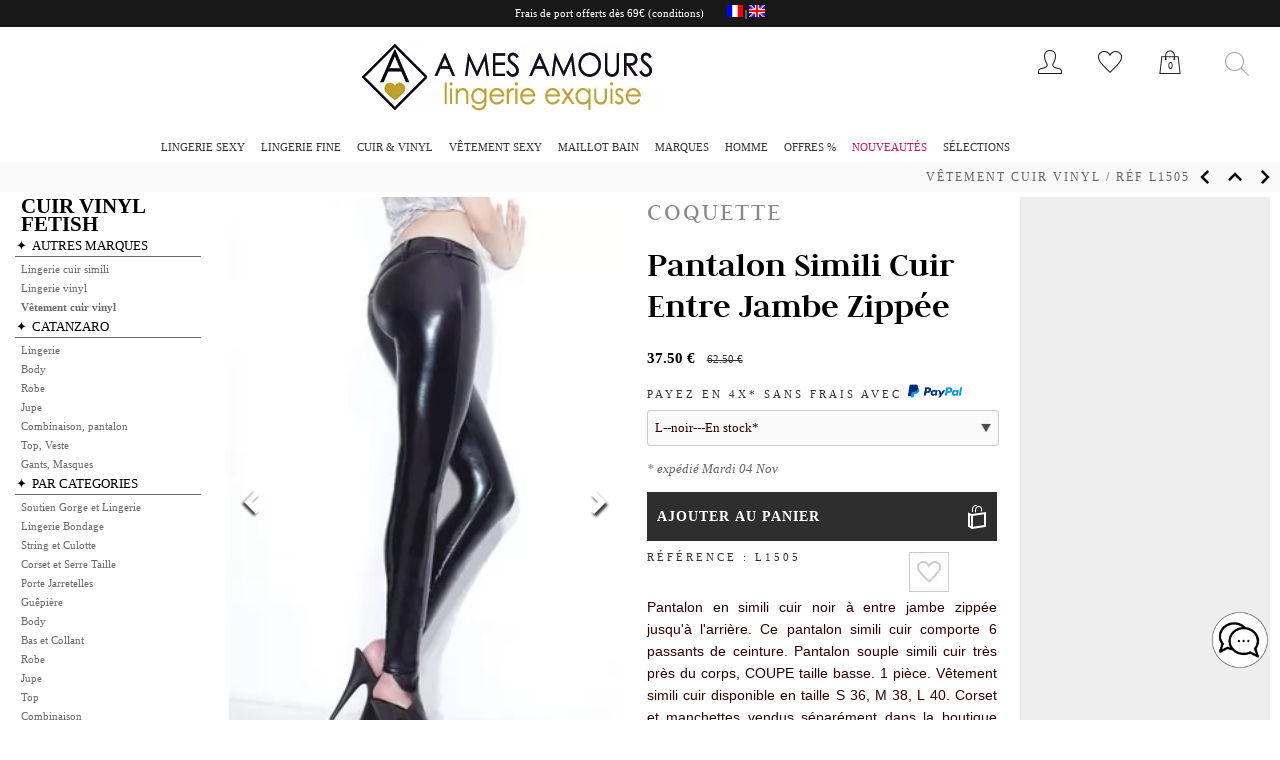

--- FILE ---
content_type: text/html; charset=UTF-8
request_url: https://www.amesamours.com/fr/pantalon-simili-cuir-entre-jambe-zippee-p70003352.html
body_size: 11271
content:
<!DOCTYPE HTML>
<html lang="fr">
<head>
<META http-equiv="Content-Type" content="text/html; charset=UTF-8"> 
<title>Pantalon simili cuir entre jambe zippée Coquette</title> 
<META NAME="description" content="Pantalon en simili cuir noir à entre jambe zippée jusqu'à l'arrière. Ce pantalon simili cuir comporte 6 passants de ceinture. Pantalon souple simili cuir très près du corps, COUPE taille basse. 1 pièce. Vêtement simili cuir disponible en taille S 36, M 38, L 40. Corset et manchettes vendus séparément dans la boutique glamour A Mes Amours. Coquette">
<meta name="robots" content="index,follow">
<meta name="robots" content="all">
<meta name="language" content="fr">
<META name="author" CONTENT ="www.amesamours.com"> 
<meta name="viewport" content="width=device-width, initial-scale=1.0">
<!-- Dans head -->
<!-- Google tag (gtag.js) -->
<script async src="https://www.googletagmanager.com/gtag/js?id=G-TL9JSDEQBF"></script>
<script>
  window.dataLayer = window.dataLayer || [];
  function gtag(){dataLayer.push(arguments);}
  gtag('js', new Date());
  gtag('config', 'G-TL9JSDEQBF');
  <!-- Ajout de la ligne suivante pour google ads -->
  gtag('config', 'AW-1062568130');
</script>
<!-- End Google Tag-->
<!-- Google Tag Manager -->
<script>(function(w,d,s,l,i){w[l]=w[l]||[];w[l].push({'gtm.start':
new Date().getTime(),event:'gtm.js'});var f=d.getElementsByTagName(s)[0],
j=d.createElement(s),dl=l!='dataLayer'?'&l='+l:'';j.async=true;j.src=
'https://www.googletagmanager.com/gtm.js?id='+i+dl;f.parentNode.insertBefore(j,f);
})(window,document,'script','dataLayer','GTM-P9R2R78');</script>
<!-- End Google Tag Manager -->
<link rel="canonical" href="https://www.amesamours.com/fr/pantalon-simili-cuir-entre-jambe-zippee-p70003352.html">
<!-- Owl Stylesheets -->
<link rel="stylesheet" href="owlcarousel/assets/owl.carousel.min.css?v=2021120120">
<link rel="stylesheet" href="owlcarousel/assets/owl.theme.default.min.css">
<link rel="stylesheet" href="owlcarousel/assets/owl.produit.css?v=2021120137">
<link rel="stylesheet" href="owlcarousel/assets/owl.dejavus.css?v=2021102522">
<link rel="stylesheet" href="owlcarousel/assets/owl.prodcoord.css?v=2021102522">
<!-- Owl fin -->
<!-- Modal Stylesheets -->
<link rel="stylesheet" href="modal_image/modal_image.css?v=2021102555">
<link rel="stylesheet" href="owlcarousel/assets/owl.produitmodal.css?v=2021120120">
<!-- Modal fin -->
<!-- Important : laisser cssfeuilles en dessous de owl -->
<link rel="stylesheet" type="text/css" href="css1.css?v=2025101701">
<link rel="stylesheet" type="text/css" href="cssmenuderoulant.css?v=20210638"><script>  document.body.addEventListener('touchstart',function(){},false);</script>
</head>
<body>
<div id="bouton_chat">
    <a href="chat.php"><img src="image/accueil/bouton-chat-petit-2.png" width="60px" height="60px" alt="Conseil shopping"></a>
</div>
<div class="cont_principal">
<div id="Entete_container">
	<div class="EnteteTel" id="EnteteTel">
	<span class="EnteteTel">Frais de port offerts dès 69€ <a title="frais de port" alt="frais de port" href="frais-de-port.php">(conditions)</a>
	</span>
	<span class="EntetePath">
		<img class="" border="0" alt="version française" title="version française" src="image/drapeau/langue-francaise.jpg"> | <a class="EntetePath2" href="https://www.amesamours.com/en/wetlook-pants-crotch-zipped-p70003352.html"><img border="0" alt="version anglaise" title="version anglaise" src="image/drapeau/english-language.jpg"></a>	</span>
	</div>
	<!--<div class="EnteteAnnonce" id="EnteteAnnonce"></div>-->
<div id="Entete">
	<div id="EnteteCentre">
			<div id="EnteteNavMobile"><div id="EnteteNav2">
		<nav>
		<label for="menu-mobile" class="menu-mobile">&nbsp;</label>
		<input type="checkbox" id="menu-mobile">
		<ul>
			<li class="menu-1"><a class="menusanslien" href="javascript:void(0);" title="Lingerie sexy">Lingerie sexy</a> 
				<ul class="submenu">
					<li><a href="lingerie-sexy-c20-30-0.html" title="Lingerie sexy">Lingerie sexy</a></li>
					<li><a href="lingerie-dentelle-c20-10-0.html" title="Lingerie dentelle">Lingerie dentelle</a></li>
					<li><a href="lingerie-sexy-axami-c20-1-0.html" title="Lingerie sexy Axami">Lingerie sexy Axami</a></li>
					<li><a href="soutien-gorge-c20-2-0.html" title="Soutien gorge">Soutien gorge</a></li>
					<li><a href="string-lola-luna-c20-44-0.html" title="String Lola Luna bijou">String Lola Luna bijou</a></li>
					<li><a href="string-c20-52-0.html" title="String, Tanga">String</a></li>
					<li><a href="culotte-sexy-c20-50-0.html" title="culotte sexy et shorty">Culotte sexy, Shorty</a></li>
					<li><a href="porte-jarretelle-c20-12-0.html" title="Porte jarretelles">Porte jarretelles</a></li>
					<li><a href="body-sexy-c20-21-0.html" title="Body sexy">Body sexy</a></li>						
					<li><a href="body-dentelle-c20-20-0.html" title="Body dentelle">Body dentelle</a></li>
					<li><a href="guepiere-sexy-c20-23-0.html" title="Guêpière sexy">Guêpière sexy</a></li>
					<li><a href="guepiere-dentelle-c20-22-0.html" title="Guêpière dentelle">Guêpière dentelle</a></li>
					<li><a href="corset-serre-taille-c20-15-0.html" title="Corset luxe">Corset, Serre taille</a></li>
					<li><a href="nuisette-sexy-c20-18-0.html" title="Nuisette sexy">Nuisette sexy</a></li>
					<li><a href="nuisette-dentelle-c20-17-0.html" title="Nuisette dentelle">Nuisette dentelle</a></li>
					<li><a href="peignoir-deshabille-c20-33-0.html" title="Peignoir, Déshabillé">Peignoir, Déshabillé</a></li>
					<li><a href="bas-cervin-c20-58-0.html" title="Bas Cervin nylon,soie,couture">Bas nylon, soie CERVIN</a></li>
					<li><a href="bas-femme-c20-60-0.html" title="bas nylon, couture, résille">Bas nylon, bas fantaisie</a></li>
					<li><a href="collants-c20-61-0.html" title="lingerie collants">Collants ouverts, sexy</a></li>
					<li><a href="combinaison-collant-c20-69-0.html" title="Collant combinaison SEXY">Collant combinaison</a></li>
					<li><a href="masque-dentelle-c20-70-0.html" title="Loup masque collier lingerie">Masque, collier</a></li>
					<li><a href="cache-tetons-c20-31-0.html" title="Cache tétons nippies">Cache tétons</a></li>
					<li><a href="gant-satin-dentelle-c20-71-0.html" title="Gants, mitaines dentelle">Gants, mitaines</a></li>
					<!--<li><a href="lingerie-noel-nuisette-santa-costume-sexy-femme-c26-10-0.html" title="Lingerie sexy Noel">Lingerie sexy Noel</a></li>-->
				</ul>
			</li>
			<li class="menu-1"><a class="menusanslien" href="javascript:void(0);" title="Lingerie fine">Lingerie fine</a> 
				<ul class="submenu">
					<li><span>PRELUDE MILANO</span></li>	
					<li><a href="black-swan-prelude-c21-5-0.html" title="Black Swan Prelude Lingerie">Black Swan</a></li>
					<li><a href="valse-prelude-c21-2-0.html" title="Valse Prelude Lingerie">Valse</a></li>
					<li><a href="tango-prelude-c21-3-0.html" title="Tango Prelude Lingerie">Tango</a></li>
					<li><span>JOLIDON</span></li>	
					<li><a href="hotel-desire-jolidon-c21-7-0.html" title="Hotel Desire Jolidon Lingerie">Hotel Desire</a></li>
					<li><a href="rivoli-jolidon-c21-6-0.html" title="Rivoli Jolidon Lingerie">Rivoli</a></li>					
					<li><span>AXAMI</span></li>
					<li><a href="axami-c21-4-0.html" title="Axami Lingerie élégante">Lingerie élégante</a></li>
					<li><span>LUNA SPENDIDA</span></li>
					<li><a href="lingerie-leopard-luna-c21-1-0.html" title="Wildcat Luna Spendida Lingerie">Wildcat</a></li>
				</ul>
			</li>
			<li class="menu-1"><a class="menusanslien" href="javascript:void(0);" title="Cuir et Vinyl Lingerie Vêtement">Cuir & Vinyl</a>
				<ul class="submenu">
					<li><span>AUTRES MARQUES</span></li>
					<li><a href="lingerie-simili-cuir-vinyl-c40-110-0.html" title="Lingerie cuir simili">Lingerie cuir simili</a></li>
					<li><a href="lingerie-vinyl-fetish-c40-111-0.html" title="Lingerie vinyl">Lingerie vinyl</a></li>
					<li><a href="vetement-simili-cuir-vinyl-c40-100-0.html" title="Vêtement cuir vinyl">Vêtement</a></li>
					<li><span>CATANZARO</span></li>
					<li><a href="lingerie-simili-cuir-vinyl-catanzaro-luxe-made-in-france-c40-56-0.html" title="Lingerie cuir vinyl">Lingerie</a></li>
					<li><a href="body-catanzaro-c40-57-0.html" title="Body cuir vinyl">Body</a></li>
					<li><a href="robe-simili-cuir-vinyl-catanzaro-luxe-made-in-france-c40-30-0.html" title="robe cuir vinyl">Robe</a></li>
					<li><a href="jupe-simili-cuir-vinyl-catanzaro-luxe-made-in-france-c40-44-0.html" title="Jupe cuir vinyl">Jupe</a></li>
					<li><a href="combinaison-cuir-vinyl-catanzaro-luxe-made-in-france-c40-48-0.html" title="Pantalon short cuir vinyl">Pantalon short combinaison</a></li>
					<li><a href="top-simili-cuir-vinyl-catanzaro-luxe-made-in-france-c40-52-0.html" title="Top, Veste cuir vinyl">Top, Veste</a></li>					
					<li><a href="gant-masque-cuir-vinyl-catanzaro-luxe-made-in-france-c40-60-0.html" title="Gant, masque cuir vinyl">Gant masque</a></li>
					<li><a href="madame-xy-patrice-catanzaro-c31-38-0.html" title="Madame XY Catanzaro Patrice">Madame XY</a></li>
					<li><span>PAR CATEGORIES</span></li>
					<li><a href="bondage-c40-202-0.html" title="Bondage cuir simili et vinyl">Bondage </a></li>
					<li><a href="lingerie-vinyl-cuir-c40-210-0.html" title="Soutien Gorge et Lingerie cuir simili et vinyl">Soutien Gorge Lingerie </a></li>
					<li><a href="string-culotte-vinyl-cuir-c40-206-0.html" title="String et Culotte cuir simili et vinyl">String Culotte </a></li>
					<li><a href="serre-taille-vinyl-cuir-c40-205-0.html" title="Corset et Serre Taille cuir simili et vinyl">Corset Serre Taille </a></li>
					<li><a href="porte-jarretelles-vinyl-cuir-c40-213-0.html" title="Porte Jarretelles cuir simili et vinyl">Porte Jarretelles </a></li>
					<li><a href="guepiere-vinyl-cuir-c40-208-0.html" title="Guêpière cuir simili et vinyl">Guêpière </a></li>
					<li><a href="body-vinyl-cuir-c40-201-0.html" title="Body cuir simili et vinyl">Body </a></li>
					<li><a href="bas-vinyl-cuir-c40-203-0.html" title="Bas et Collant cuir simili et vinyl">Bas et Collant </a></li>
					<li><a href="robe-vinyl-cuir-c40-214-0.html" title="Robe cuir simili et vinyl">Robe </a></li>
					<li><a href="jupe-vinyl-cuir-c40-209-0.html" title="Jupe cuir simili et vinyl">Jupe </a></li>
					<li><a href="top-vinyl-cuir-c40-215-0.html" title="Top cuir simili et vinyl">Top </a></li>
					<li><a href="combinaison-vinyl-cuir-c40-204-0.html" title="Combinaison cuir simili et vinyl">Combinaison </a></li>
					<li><a href="pantalon-vinyl-cuir-c40-212-0.html" title="Pantalon cuir simili et vinyl">Pantalon </a></li>
					<li><a href="gant-vinyl-cuir-c40-207-0.html" title="Gant cuir simili et vinyl">Gant </a></li>
					<li><a href="masque-vinyl-cuir-c40-211-0.html" title="Masque cuir simili et vinyl">Masque </a></li>
					<li><a href="accessoires-vinyl-cuir-c40-200-0.html" title="Accessoires cuir simili et vinyl">Accessoires </a></li>
				</ul>
			</li>
			<li class="menu-1"><a class="menusanslien" href="javascript:void(0);" title="Vêtement sexy luxe">Vêtement sexy</a>
				<ul class="submenu">
					<li><a href="robe-clubbing-moulante-c27-16-0.html" title="robe clubbing moulante">Robe clubbing</a></li>
					<li><a href="robe-sexy-soiree-courte-moulante-c27-10-0.html" title="robe soirée sexy">Robe soirée sexy</a></li>
					<li><a href="jupe-sexy-transparente-mini-courte-moulante-c27-13-0.html" title="Jupe sexy">Jupe sexy</a></li>
					<li><a href="top-body-bolero-sexy-transparent-c27-14-0.html" title="Top pull sexy">Top, boléro, body</a></li>
					<li><a href="short-sexy-pantalon-combinaison-soiree-c27-12-0.html" title="combinaison pantalon luxe">Combinaison, Pantalon</a></li>
				</ul>
			</li>
			<li class="menu-1"><a class="menusanslien" href="javascript:void(0);" title="Maillot de bain sexy">Maillot bain</a>
				<ul class="submenu">
					<li><a href="string-maillot-bain-1-piece-seul-monokini-c29-17-0.html" title="Maillot string 1 pièce">String de bain</a></li>
					<li><a href="maillot-bain-tendance-sexy-2-pieces-c29-12-0.html" title="Maillot sexy 2 pièces femme bikini">Maillot de bain 2 pièces</a></li>
					<li><a href="maillot-bain-1-piece-monokini-c29-3-0.html" title="Maillot sexy 1 pièce femme">Maillot de bain 1 pièce</a></li>					
					<li><a href="maillot-bain-micro-transparent-c29-6-0.html" title="Maillot micro sexy">Maillot Micro,Transparent</a></li>
					<li><a href="maillot-bain-luxxa-ibiza-luxe-c29-1-0.html" title="Maillot sexy LUXXA Ibiza">Maillot LUXXA Ibiza</a></li>
					<li><a href="robe-plage-pareo-c29-19-0.html" title="Paréo robe">Robe plage, Paréo</a></li>
				</ul>
			</li>
			<li class="menu-1"><a class="menusanslien" href="javascript:void(0);" title="Lingerie Luxe Marques françaises" class="MenuLuxe">MARQUES</a>
				<ul class="submenu">
				<li><span>E.L.F. ZHOU LONDON</span></li>	
					<li><a href="elf-zhou-london-lingerie-luxe-c31-28-0.html" title="ELF Zhou London lingerie luxe">E.L.F. Zhou Lingerie</a></li>
				<li><span>CERVIN</span></li>
					<li><a href="cervin-bas-couture-luxe-nylon-c31-2-0.html" title="Cervin Bas couture">Bas couture</a></li>
					<li><a href="cervin-bas-soie-sans-couture-luxe-nylon-c31-3-0.html" title="Cervin Bas sans couture">Bas sans couture</a></li>
				<li><span>IMPUDIQUE</span></li>
					<li><a href="lingerie-impudique-outlet-c31-41-0.html" title="Outlet lingerie Impudique">Promo Impudique</a></li>
				<li><span>LOLA LUNA</span></li>	
					<li><a href="lola-luna-strings-luxe-c31-19-0.html" title="String bijoux Lola Luna">Strings fermés</a></li>
					<li><a href="lola-luna-strings-ouverts-luxe-c31-20-0.html" title="String ouvert Lola Luna">String ouverts</a></li>
					<li><a href="lola-luna-micro-strings-luxe-c31-21-0.html" title="Micro string Lola Luna">Micro strings</a></li>
					<li><a href="lola-luna-soutien-gorge-c31-22-0.html" title="Soutien gorge Lola Luna">Soutien gorge, …</a></li>
				<li><span>CATANZARO</span></li>
					<li><a href="patrice-catanzaro-vinyl-cuir-vetement-lingerie-fetish-c31-24-0.html" title="Catanzaro Patrice vêtements et lingerie vinyl cuir">Catanzaro Essentiels</a></li>
					<li><a href="patrice-catanzaro-promo-fetish-cuir-vinyl-c31-29-0.html" title="Catanzaro Patrice outlet promo vêtements et lingerie vinyl cuir">Catanzaro Outlet</a></li>
					<li><a href="petites-folies-promo-vetement-sexy-c31-27-0.html" title="Petites Folies Outlet">Petites Folies Outlet</a></li>
					<li><a href="madame-xy-patrice-catanzaro-c31-38-0.html" title="Madame XY Catanzaro Patrice">Madame XY</a></li>
				<li><span>LUXXA</span></li>
					<li><a href="luxxa-capeline-c31-45-0.html" title="Luxxa Capeline">Capeline</a></li>
					<li><a href="luxxa-borsalino-lingerie-luxe-c31-30-0.html" title="Luxxa Borsalino">Borsalino</a></li>
					<li><a href="luxxa-reglisse-lingerie-c31-5-0.html" title="Luxxa Réglisse">Réglisse</a></li>
					<li><a href="luxxa-balance-lingerie-c31-8-0.html" title="Luxxa Balance">Balance</a></li>			
					<li><a href="luxxa-guimauve-lingerie-c31-6-0.html" title="Luxxa Guimauve">Guimauve</a></li>
					<li><a href="luxxa-lingerie-soldes-promo-outlet-c50-240-0.html" title="Luxxa Ose">Promo % Luxxa</a></li>
				</ul>
			</li>
			<li class="menu-1"><a class="menusanslien" href="javascript:void(0);" title="Dessous vêtement sexy homme" class="MenuHomme">Homme</a>
				<ul class="submenu">
				<!--<li><span>CATANZARO</span></li>
				<li><a href="boxer-slip-catanzaro-cuir-vinyl-fetish-c41-10-0.html" title="Slip et boxer pour homme Catanzaro">Slip Boxer Catanzaro</a></li>
				<li><a href="vetements-catanzaro-homme-cuir-vinyl-fetish-c41-40-0.html" title="Vêtements sexy pour homme Catanzaro">Vêtements Catanzaro</a></li>
				<li><span>AUTRES MARQUES</span></li>-->
				<li><a href="boxer-string-sexy-homme-c41-20-0.html" title="Boxer string sexy pour homme">Boxer et String</a></li>				
				<li><a href="string-homme-noel-cadeau-c41-50-0.html" title="String homme Noel">String cadeau</a></li>
				<li><a href="vetements-homme-cuir-vinyl-fetish-c41-40-0.html" title="Vêtement sexy pour homme">Vêtements</a></li>
				<li><a href="madame-xy-patrice-catanzaro-c31-38-0.html" title="Madame XY Catanzaro Patrice">Madame XY</a></li>
				<li><a href="accessoires-transgenre-c41-200-0.html" title="Accessoires transgenre">Accessoires décalés</a></li>
				</ul>
			</li>
			<li class="menu-1"><a class="menusanslien" href="javascript:void(0);" title="lingerie outlet soldes promo" class="MenuOutlet">
			OFFRES %			</a>
				<ul class="submenu">
										<li><a href="lingerie-s-soldes-promo-outlet-c50-130-0.html" title="lingerie S outlet soldes promo">Promo lingerie S</a></li>
					<li><a href="lingerie-m-soldes-promo-outlet-c50-140-0.html" title="lingerie M outlet soldes promo">Promo lingerie M</a></li>
					<li><a href="lingerie-l-soldes-promo-outlet-c50-150-0.html" title="lingerie L outlet soldes promo">Promo lingerie L</a></li>
					<li><a href="lingerie-xl-soldes-promo-outlet-c50-160-0.html" title="lingerie XL outlet soldes promo">Promo lingerie XL</a></li>
					<li><a href="lingerie-1xl-2xl-soldes-promo-outlet-c50-170-0.html" title="lingerie 2XL outlet soldes promo">Promo lingerie 2XL et plus</a></li>
					<li><a href="soutien-gorge-soldes-promo-outlet-c50-180-0.html" title="lingerie 85-90-95 outlet soldes promo">Promo lingerie 85-90-95</a></li>
						<li><a>-----------------</a></li>
					<li><a href="lingerie-luxe-soldes-promo-outlet-c50-190-0.html" title="lingerie luxe outlet soldes promo">Promo lingerie LUXE</a></li>
					<li><a href="prelude-lingerie-soldes-promo-outlet-c50-280-0.html" title="Prelude lingerie outlet soldes promo">Promo lingerie PRELUDE</a></li>
					<li><a href="luxxa-lingerie-soldes-promo-outlet-c50-240-0.html" title="lingerie LUXXA promotion soldes outlet">Promo lingerie LUXXA</a></li>
					<li><a href="catanzaro-lingerie-soldes-promo-outlet-c50-260-0.html" title="CATANZARO promotion soldes outlet">Promo lingerie CATANZARO
					</a></li>
					<li><a href="lola-luna-lingerie-soldes-promo-outlet-c50-270-0.html" title="LOLA LUNA string promotion soldes outlet">Promo string LOLA LUNA
					</a></li>					
					<li><a href="vinyl-cuir-lingerie-vetement-fetish-soldes-promo-outlet-c50-200-0.html" title="vinyl cuir outlet soldes promo">Promo vinyl cuir</a></li>
					<li><a href="vetement-sexy-soldes-promo-outlet-c50-210-0.html" title="vêtement sexy outlet soldes promo">Promo vêtement sexy</a></li>
					<li><a href="maillot-femme-soldes-promo-outlet-c50-211-0.html" title="maillot de bain sexy femme outlet soldes promo">Promo maillot femme</a></li>
					<li><a href="accessoires-cadeau-soldes-promo-outlet-c50-220-0.html" title="accessoire mode outlet soldes promo">Promo accessoire cadeaux</a></li>
					<li><a href="sous-vetement-homme-sexy-soldes-promo-outlet-c50-230-0.html" title="Sous vêtement sexy homme Outlet promo">Promo Sous vêtement sexy homme</a></li>
					</ul>
			</li>
			<li class="menu-1"><a title="Nouveautés lingerie novembre 2025" href="nouveautes-lingerie-c33-1-0.html" class="MenuNouveautes">Nouveautés</a></li>
				<li class="menu-1"><a class="menusanslien" href="javascript:void(0);" title="Meilleures ventes">Sélections</a>
				<ul class="submenu">
								<li><a href="lingerie-ouverte-c32-2-0.html" title="Lingerie ouverte">Lingerie ouverte</a></li>
					<li><a href="lingerie-kinky-c32-10-0.html" title="Lingerie kinky">Lingerie kinky</a></li>
					<li><a href="lingerie-transparente-c32-3-0.html" title="Lingerie transparente">Lingerie transparente</a></li>
					<li><a href="lingerie-cuir-c32-4-0.html" title="Lingerie cuir">Lingerie cuir</a></li>
					<li><a href="lingerie-blanche-c32-5-0.html" title="Lingerie blanche">Lingerie blanche</a></li>
					<li><a href="lingerie-hot-c32-8-0.html" title="Lingerie Hot diabolique">Lingerie Hot diabolique</a></li>
				</ul>
			</li>
						<!--<li class="menu-1"><a title="Lingerie Saint Valentin" href="saint-valentin-lingerie-c126-10-0.html" class="MenuNouveautes">&#10084;&#65039;Saint Valentin</a></li>-->
		</ul>
		</nav>





	</div></div>
		<div id="EnteteLogo">
		<a href="https://www.amesamours.com/fr/"><picture>
  <source srcset="image/accueil/AmourEnteteR_1.jpg.webp" type="image/webp">
  <source srcset="image/accueil/AmourEnteteR_1.jpg" type="image/jpeg"><img alt="A Mes Amours lingerie sexy" src="image/accueil/AmourEnteteR_1.jpg" ></picture></a>
		</div>
		<div id="EnteteNavUti">
			<div class="EnteteNavUtile"><a title="MON COMPTE" alt="MON COMPTE" class="EnteteNavUtilea" href="Compte1.php" ><div id="EnteteIconeUser"></div></a></div>
			<div class="EnteteNavUtile"><a title="MES FAVORIS" alt="MES FAVORIS" class="EnteteNavUtilea" href="Favoris.php"><div id="EnteteIconeFavoris"></div></a></div>
			<div class="EnteteNavUtile"><a title="MON PANIER" alt="MON PANIER" class="EnteteNavUtilea" href="Panier1.php"><div id="EnteteIconePanier"></div><div id="EnteteIconePanierNombre">
			0		</div></a>
		</div>
		</div>
		<div id="EnteteRecherche">
				<form action="inc/Recherche.php" method="GET" name="formulaire3" autocomplete="on">
						<input aria-label="Tapez un mot à rechercher" name="motcleboleen" type="hidden" size="10" maxlength="10" value = "1" onclick="this.value=''">
						<input aria-label="Tapez sur entrée pour lancer la recherche" name="motcle" type="text" maxlength="50" placeholder="" onclick="this.value=''"><br>

				</form>		
		</div>
	</div>
	<div id="EnteteNav"><div id="EnteteNav2">
		<nav>
		<label for="menu-mobile" class="menu-mobile">&nbsp;</label>
		<input type="checkbox" id="menu-mobile">
		<ul>
			<li class="menu-1"><a class="menusanslien" href="javascript:void(0);" title="Lingerie sexy">Lingerie sexy</a> 
				<ul class="submenu">
					<li><a href="lingerie-sexy-c20-30-0.html" title="Lingerie sexy">Lingerie sexy</a></li>
					<li><a href="lingerie-dentelle-c20-10-0.html" title="Lingerie dentelle">Lingerie dentelle</a></li>
					<li><a href="lingerie-sexy-axami-c20-1-0.html" title="Lingerie sexy Axami">Lingerie sexy Axami</a></li>
					<li><a href="soutien-gorge-c20-2-0.html" title="Soutien gorge">Soutien gorge</a></li>
					<li><a href="string-lola-luna-c20-44-0.html" title="String Lola Luna bijou">String Lola Luna bijou</a></li>
					<li><a href="string-c20-52-0.html" title="String, Tanga">String</a></li>
					<li><a href="culotte-sexy-c20-50-0.html" title="culotte sexy et shorty">Culotte sexy, Shorty</a></li>
					<li><a href="porte-jarretelle-c20-12-0.html" title="Porte jarretelles">Porte jarretelles</a></li>
					<li><a href="body-sexy-c20-21-0.html" title="Body sexy">Body sexy</a></li>						
					<li><a href="body-dentelle-c20-20-0.html" title="Body dentelle">Body dentelle</a></li>
					<li><a href="guepiere-sexy-c20-23-0.html" title="Guêpière sexy">Guêpière sexy</a></li>
					<li><a href="guepiere-dentelle-c20-22-0.html" title="Guêpière dentelle">Guêpière dentelle</a></li>
					<li><a href="corset-serre-taille-c20-15-0.html" title="Corset luxe">Corset, Serre taille</a></li>
					<li><a href="nuisette-sexy-c20-18-0.html" title="Nuisette sexy">Nuisette sexy</a></li>
					<li><a href="nuisette-dentelle-c20-17-0.html" title="Nuisette dentelle">Nuisette dentelle</a></li>
					<li><a href="peignoir-deshabille-c20-33-0.html" title="Peignoir, Déshabillé">Peignoir, Déshabillé</a></li>
					<li><a href="bas-cervin-c20-58-0.html" title="Bas Cervin nylon,soie,couture">Bas nylon, soie CERVIN</a></li>
					<li><a href="bas-femme-c20-60-0.html" title="bas nylon, couture, résille">Bas nylon, bas fantaisie</a></li>
					<li><a href="collants-c20-61-0.html" title="lingerie collants">Collants ouverts, sexy</a></li>
					<li><a href="combinaison-collant-c20-69-0.html" title="Collant combinaison SEXY">Collant combinaison</a></li>
					<li><a href="masque-dentelle-c20-70-0.html" title="Loup masque collier lingerie">Masque, collier</a></li>
					<li><a href="cache-tetons-c20-31-0.html" title="Cache tétons nippies">Cache tétons</a></li>
					<li><a href="gant-satin-dentelle-c20-71-0.html" title="Gants, mitaines dentelle">Gants, mitaines</a></li>
					<!--<li><a href="lingerie-noel-nuisette-santa-costume-sexy-femme-c26-10-0.html" title="Lingerie sexy Noel">Lingerie sexy Noel</a></li>-->
				</ul>
			</li>
			<li class="menu-1"><a class="menusanslien" href="javascript:void(0);" title="Lingerie fine">Lingerie fine</a> 
				<ul class="submenu">
					<li><span>PRELUDE MILANO</span></li>	
					<li><a href="black-swan-prelude-c21-5-0.html" title="Black Swan Prelude Lingerie">Black Swan</a></li>
					<li><a href="valse-prelude-c21-2-0.html" title="Valse Prelude Lingerie">Valse</a></li>
					<li><a href="tango-prelude-c21-3-0.html" title="Tango Prelude Lingerie">Tango</a></li>
					<li><span>JOLIDON</span></li>	
					<li><a href="hotel-desire-jolidon-c21-7-0.html" title="Hotel Desire Jolidon Lingerie">Hotel Desire</a></li>
					<li><a href="rivoli-jolidon-c21-6-0.html" title="Rivoli Jolidon Lingerie">Rivoli</a></li>					
					<li><span>AXAMI</span></li>
					<li><a href="axami-c21-4-0.html" title="Axami Lingerie élégante">Lingerie élégante</a></li>
					<li><span>LUNA SPENDIDA</span></li>
					<li><a href="lingerie-leopard-luna-c21-1-0.html" title="Wildcat Luna Spendida Lingerie">Wildcat</a></li>
				</ul>
			</li>
			<li class="menu-1"><a class="menusanslien" href="javascript:void(0);" title="Cuir et Vinyl Lingerie Vêtement">Cuir & Vinyl</a>
				<ul class="submenu">
					<li><span>AUTRES MARQUES</span></li>
					<li><a href="lingerie-simili-cuir-vinyl-c40-110-0.html" title="Lingerie cuir simili">Lingerie cuir simili</a></li>
					<li><a href="lingerie-vinyl-fetish-c40-111-0.html" title="Lingerie vinyl">Lingerie vinyl</a></li>
					<li><a href="vetement-simili-cuir-vinyl-c40-100-0.html" title="Vêtement cuir vinyl">Vêtement</a></li>
					<li><span>CATANZARO</span></li>
					<li><a href="lingerie-simili-cuir-vinyl-catanzaro-luxe-made-in-france-c40-56-0.html" title="Lingerie cuir vinyl">Lingerie</a></li>
					<li><a href="body-catanzaro-c40-57-0.html" title="Body cuir vinyl">Body</a></li>
					<li><a href="robe-simili-cuir-vinyl-catanzaro-luxe-made-in-france-c40-30-0.html" title="robe cuir vinyl">Robe</a></li>
					<li><a href="jupe-simili-cuir-vinyl-catanzaro-luxe-made-in-france-c40-44-0.html" title="Jupe cuir vinyl">Jupe</a></li>
					<li><a href="combinaison-cuir-vinyl-catanzaro-luxe-made-in-france-c40-48-0.html" title="Pantalon short cuir vinyl">Pantalon short combinaison</a></li>
					<li><a href="top-simili-cuir-vinyl-catanzaro-luxe-made-in-france-c40-52-0.html" title="Top, Veste cuir vinyl">Top, Veste</a></li>					
					<li><a href="gant-masque-cuir-vinyl-catanzaro-luxe-made-in-france-c40-60-0.html" title="Gant, masque cuir vinyl">Gant masque</a></li>
					<li><a href="madame-xy-patrice-catanzaro-c31-38-0.html" title="Madame XY Catanzaro Patrice">Madame XY</a></li>
					<li><span>PAR CATEGORIES</span></li>
					<li><a href="bondage-c40-202-0.html" title="Bondage cuir simili et vinyl">Bondage </a></li>
					<li><a href="lingerie-vinyl-cuir-c40-210-0.html" title="Soutien Gorge et Lingerie cuir simili et vinyl">Soutien Gorge Lingerie </a></li>
					<li><a href="string-culotte-vinyl-cuir-c40-206-0.html" title="String et Culotte cuir simili et vinyl">String Culotte </a></li>
					<li><a href="serre-taille-vinyl-cuir-c40-205-0.html" title="Corset et Serre Taille cuir simili et vinyl">Corset Serre Taille </a></li>
					<li><a href="porte-jarretelles-vinyl-cuir-c40-213-0.html" title="Porte Jarretelles cuir simili et vinyl">Porte Jarretelles </a></li>
					<li><a href="guepiere-vinyl-cuir-c40-208-0.html" title="Guêpière cuir simili et vinyl">Guêpière </a></li>
					<li><a href="body-vinyl-cuir-c40-201-0.html" title="Body cuir simili et vinyl">Body </a></li>
					<li><a href="bas-vinyl-cuir-c40-203-0.html" title="Bas et Collant cuir simili et vinyl">Bas et Collant </a></li>
					<li><a href="robe-vinyl-cuir-c40-214-0.html" title="Robe cuir simili et vinyl">Robe </a></li>
					<li><a href="jupe-vinyl-cuir-c40-209-0.html" title="Jupe cuir simili et vinyl">Jupe </a></li>
					<li><a href="top-vinyl-cuir-c40-215-0.html" title="Top cuir simili et vinyl">Top </a></li>
					<li><a href="combinaison-vinyl-cuir-c40-204-0.html" title="Combinaison cuir simili et vinyl">Combinaison </a></li>
					<li><a href="pantalon-vinyl-cuir-c40-212-0.html" title="Pantalon cuir simili et vinyl">Pantalon </a></li>
					<li><a href="gant-vinyl-cuir-c40-207-0.html" title="Gant cuir simili et vinyl">Gant </a></li>
					<li><a href="masque-vinyl-cuir-c40-211-0.html" title="Masque cuir simili et vinyl">Masque </a></li>
					<li><a href="accessoires-vinyl-cuir-c40-200-0.html" title="Accessoires cuir simili et vinyl">Accessoires </a></li>
				</ul>
			</li>
			<li class="menu-1"><a class="menusanslien" href="javascript:void(0);" title="Vêtement sexy luxe">Vêtement sexy</a>
				<ul class="submenu">
					<li><a href="robe-clubbing-moulante-c27-16-0.html" title="robe clubbing moulante">Robe clubbing</a></li>
					<li><a href="robe-sexy-soiree-courte-moulante-c27-10-0.html" title="robe soirée sexy">Robe soirée sexy</a></li>
					<li><a href="jupe-sexy-transparente-mini-courte-moulante-c27-13-0.html" title="Jupe sexy">Jupe sexy</a></li>
					<li><a href="top-body-bolero-sexy-transparent-c27-14-0.html" title="Top pull sexy">Top, boléro, body</a></li>
					<li><a href="short-sexy-pantalon-combinaison-soiree-c27-12-0.html" title="combinaison pantalon luxe">Combinaison, Pantalon</a></li>
				</ul>
			</li>
			<li class="menu-1"><a class="menusanslien" href="javascript:void(0);" title="Maillot de bain sexy">Maillot bain</a>
				<ul class="submenu">
					<li><a href="string-maillot-bain-1-piece-seul-monokini-c29-17-0.html" title="Maillot string 1 pièce">String de bain</a></li>
					<li><a href="maillot-bain-tendance-sexy-2-pieces-c29-12-0.html" title="Maillot sexy 2 pièces femme bikini">Maillot de bain 2 pièces</a></li>
					<li><a href="maillot-bain-1-piece-monokini-c29-3-0.html" title="Maillot sexy 1 pièce femme">Maillot de bain 1 pièce</a></li>					
					<li><a href="maillot-bain-micro-transparent-c29-6-0.html" title="Maillot micro sexy">Maillot Micro,Transparent</a></li>
					<li><a href="maillot-bain-luxxa-ibiza-luxe-c29-1-0.html" title="Maillot sexy LUXXA Ibiza">Maillot LUXXA Ibiza</a></li>
					<li><a href="robe-plage-pareo-c29-19-0.html" title="Paréo robe">Robe plage, Paréo</a></li>
				</ul>
			</li>
			<li class="menu-1"><a class="menusanslien" href="javascript:void(0);" title="Lingerie Luxe Marques françaises" class="MenuLuxe">MARQUES</a>
				<ul class="submenu">
				<li><span>E.L.F. ZHOU LONDON</span></li>	
					<li><a href="elf-zhou-london-lingerie-luxe-c31-28-0.html" title="ELF Zhou London lingerie luxe">E.L.F. Zhou Lingerie</a></li>
				<li><span>CERVIN</span></li>
					<li><a href="cervin-bas-couture-luxe-nylon-c31-2-0.html" title="Cervin Bas couture">Bas couture</a></li>
					<li><a href="cervin-bas-soie-sans-couture-luxe-nylon-c31-3-0.html" title="Cervin Bas sans couture">Bas sans couture</a></li>
				<li><span>IMPUDIQUE</span></li>
					<li><a href="lingerie-impudique-outlet-c31-41-0.html" title="Outlet lingerie Impudique">Promo Impudique</a></li>
				<li><span>LOLA LUNA</span></li>	
					<li><a href="lola-luna-strings-luxe-c31-19-0.html" title="String bijoux Lola Luna">Strings fermés</a></li>
					<li><a href="lola-luna-strings-ouverts-luxe-c31-20-0.html" title="String ouvert Lola Luna">String ouverts</a></li>
					<li><a href="lola-luna-micro-strings-luxe-c31-21-0.html" title="Micro string Lola Luna">Micro strings</a></li>
					<li><a href="lola-luna-soutien-gorge-c31-22-0.html" title="Soutien gorge Lola Luna">Soutien gorge, …</a></li>
				<li><span>CATANZARO</span></li>
					<li><a href="patrice-catanzaro-vinyl-cuir-vetement-lingerie-fetish-c31-24-0.html" title="Catanzaro Patrice vêtements et lingerie vinyl cuir">Catanzaro Essentiels</a></li>
					<li><a href="patrice-catanzaro-promo-fetish-cuir-vinyl-c31-29-0.html" title="Catanzaro Patrice outlet promo vêtements et lingerie vinyl cuir">Catanzaro Outlet</a></li>
					<li><a href="petites-folies-promo-vetement-sexy-c31-27-0.html" title="Petites Folies Outlet">Petites Folies Outlet</a></li>
					<li><a href="madame-xy-patrice-catanzaro-c31-38-0.html" title="Madame XY Catanzaro Patrice">Madame XY</a></li>
				<li><span>LUXXA</span></li>
					<li><a href="luxxa-capeline-c31-45-0.html" title="Luxxa Capeline">Capeline</a></li>
					<li><a href="luxxa-borsalino-lingerie-luxe-c31-30-0.html" title="Luxxa Borsalino">Borsalino</a></li>
					<li><a href="luxxa-reglisse-lingerie-c31-5-0.html" title="Luxxa Réglisse">Réglisse</a></li>
					<li><a href="luxxa-balance-lingerie-c31-8-0.html" title="Luxxa Balance">Balance</a></li>			
					<li><a href="luxxa-guimauve-lingerie-c31-6-0.html" title="Luxxa Guimauve">Guimauve</a></li>
					<li><a href="luxxa-lingerie-soldes-promo-outlet-c50-240-0.html" title="Luxxa Ose">Promo % Luxxa</a></li>
				</ul>
			</li>
			<li class="menu-1"><a class="menusanslien" href="javascript:void(0);" title="Dessous vêtement sexy homme" class="MenuHomme">Homme</a>
				<ul class="submenu">
				<!--<li><span>CATANZARO</span></li>
				<li><a href="boxer-slip-catanzaro-cuir-vinyl-fetish-c41-10-0.html" title="Slip et boxer pour homme Catanzaro">Slip Boxer Catanzaro</a></li>
				<li><a href="vetements-catanzaro-homme-cuir-vinyl-fetish-c41-40-0.html" title="Vêtements sexy pour homme Catanzaro">Vêtements Catanzaro</a></li>
				<li><span>AUTRES MARQUES</span></li>-->
				<li><a href="boxer-string-sexy-homme-c41-20-0.html" title="Boxer string sexy pour homme">Boxer et String</a></li>				
				<li><a href="string-homme-noel-cadeau-c41-50-0.html" title="String homme Noel">String cadeau</a></li>
				<li><a href="vetements-homme-cuir-vinyl-fetish-c41-40-0.html" title="Vêtement sexy pour homme">Vêtements</a></li>
				<li><a href="madame-xy-patrice-catanzaro-c31-38-0.html" title="Madame XY Catanzaro Patrice">Madame XY</a></li>
				<li><a href="accessoires-transgenre-c41-200-0.html" title="Accessoires transgenre">Accessoires décalés</a></li>
				</ul>
			</li>
			<li class="menu-1"><a class="menusanslien" href="javascript:void(0);" title="lingerie outlet soldes promo" class="MenuOutlet">
			OFFRES %			</a>
				<ul class="submenu">
										<li><a href="lingerie-s-soldes-promo-outlet-c50-130-0.html" title="lingerie S outlet soldes promo">Promo lingerie S</a></li>
					<li><a href="lingerie-m-soldes-promo-outlet-c50-140-0.html" title="lingerie M outlet soldes promo">Promo lingerie M</a></li>
					<li><a href="lingerie-l-soldes-promo-outlet-c50-150-0.html" title="lingerie L outlet soldes promo">Promo lingerie L</a></li>
					<li><a href="lingerie-xl-soldes-promo-outlet-c50-160-0.html" title="lingerie XL outlet soldes promo">Promo lingerie XL</a></li>
					<li><a href="lingerie-1xl-2xl-soldes-promo-outlet-c50-170-0.html" title="lingerie 2XL outlet soldes promo">Promo lingerie 2XL et plus</a></li>
					<li><a href="soutien-gorge-soldes-promo-outlet-c50-180-0.html" title="lingerie 85-90-95 outlet soldes promo">Promo lingerie 85-90-95</a></li>
						<li><a>-----------------</a></li>
					<li><a href="lingerie-luxe-soldes-promo-outlet-c50-190-0.html" title="lingerie luxe outlet soldes promo">Promo lingerie LUXE</a></li>
					<li><a href="prelude-lingerie-soldes-promo-outlet-c50-280-0.html" title="Prelude lingerie outlet soldes promo">Promo lingerie PRELUDE</a></li>
					<li><a href="luxxa-lingerie-soldes-promo-outlet-c50-240-0.html" title="lingerie LUXXA promotion soldes outlet">Promo lingerie LUXXA</a></li>
					<li><a href="catanzaro-lingerie-soldes-promo-outlet-c50-260-0.html" title="CATANZARO promotion soldes outlet">Promo lingerie CATANZARO
					</a></li>
					<li><a href="lola-luna-lingerie-soldes-promo-outlet-c50-270-0.html" title="LOLA LUNA string promotion soldes outlet">Promo string LOLA LUNA
					</a></li>					
					<li><a href="vinyl-cuir-lingerie-vetement-fetish-soldes-promo-outlet-c50-200-0.html" title="vinyl cuir outlet soldes promo">Promo vinyl cuir</a></li>
					<li><a href="vetement-sexy-soldes-promo-outlet-c50-210-0.html" title="vêtement sexy outlet soldes promo">Promo vêtement sexy</a></li>
					<li><a href="maillot-femme-soldes-promo-outlet-c50-211-0.html" title="maillot de bain sexy femme outlet soldes promo">Promo maillot femme</a></li>
					<li><a href="accessoires-cadeau-soldes-promo-outlet-c50-220-0.html" title="accessoire mode outlet soldes promo">Promo accessoire cadeaux</a></li>
					<li><a href="sous-vetement-homme-sexy-soldes-promo-outlet-c50-230-0.html" title="Sous vêtement sexy homme Outlet promo">Promo Sous vêtement sexy homme</a></li>
					</ul>
			</li>
			<li class="menu-1"><a title="Nouveautés lingerie novembre 2025" href="nouveautes-lingerie-c33-1-0.html" class="MenuNouveautes">Nouveautés</a></li>
				<li class="menu-1"><a class="menusanslien" href="javascript:void(0);" title="Meilleures ventes">Sélections</a>
				<ul class="submenu">
								<li><a href="lingerie-ouverte-c32-2-0.html" title="Lingerie ouverte">Lingerie ouverte</a></li>
					<li><a href="lingerie-kinky-c32-10-0.html" title="Lingerie kinky">Lingerie kinky</a></li>
					<li><a href="lingerie-transparente-c32-3-0.html" title="Lingerie transparente">Lingerie transparente</a></li>
					<li><a href="lingerie-cuir-c32-4-0.html" title="Lingerie cuir">Lingerie cuir</a></li>
					<li><a href="lingerie-blanche-c32-5-0.html" title="Lingerie blanche">Lingerie blanche</a></li>
					<li><a href="lingerie-hot-c32-8-0.html" title="Lingerie Hot diabolique">Lingerie Hot diabolique</a></li>
				</ul>
			</li>
						<!--<li class="menu-1"><a title="Lingerie Saint Valentin" href="saint-valentin-lingerie-c126-10-0.html" class="MenuNouveautes">&#10084;&#65039;Saint Valentin</a></li>-->
		</ul>
		</nav>





	</div></div>
</div>
</div>










<div class="cont_principal2">

<div id="Cat_Menuhorizmobile"><nav class="Cat_Menuhorizmobile"><a class="Cat_Menu_home" href ="vetement-simili-cuir-vinyl-c40-100-2.html"><img alt="navigation vers niveau supérieur" src="image/accueil/iconmonstr-arrow-34-24.webp"></a><span class="Cat_Menuhorizmobile_Separateur">Autres marques</span><a href="lingerie-simili-cuir-vinyl-c40-110-0.html" title="Lingerie cuir simili">Lingerie cuir simili</a><a href="lingerie-vinyl-fetish-c40-111-0.html" title="Lingerie vinyl">Lingerie vinyl</a><a href="vetement-simili-cuir-vinyl-c40-100-0.html" title="Vêtement cuir vinyl"><i>Vêtement cuir vinyl</i></a><span class="Cat_Menuhorizmobile_Separateur">CATANZARO</span><a href="lingerie-simili-cuir-vinyl-catanzaro-luxe-made-in-france-c40-56-0.html" title="Lingerie vinyl et cuir simili Catanzaro">Lingerie</a><a href="body-catanzaro-c40-57-0.html" title="Body vinyl et cuir simili Catanzaro">Body</a><a href="robe-simili-cuir-vinyl-catanzaro-luxe-made-in-france-c40-30-0.html" title="Robe vinyl et cuir simili Catanzaro ">Robe</a><a href="jupe-simili-cuir-vinyl-catanzaro-luxe-made-in-france-c40-44-0.html" title="Jupe vinyl et cuir simili Catanzaro">Jupe</a><a href="combinaison-cuir-vinyl-catanzaro-luxe-made-in-france-c40-48-0.html" title="Combinaison, pantalon vinyl et cuir simili Catanzaro">Combinaison, pantalon</a><a href="top-simili-cuir-vinyl-catanzaro-luxe-made-in-france-c40-52-0.html" title="Top, Veste, vinyl et cuir simili, Catanzaro">Top, Veste</a><a href="gant-masque-cuir-vinyl-catanzaro-luxe-made-in-france-c40-60-0.html" title="Gants, masques, vinyl et simili cuir, CATANZARO">Gants, Masques</a><span class="Cat_Menuhorizmobile_Separateur">PAR CATEGORIES</span><a href="lingerie-vinyl-cuir-c40-210-0.html" title="Soutien Gorge et Lingerie cuir simili et vinyl">Soutien Gorge et Lingerie</a><a href="bondage-c40-202-0.html" title="Lingerie Bondage">Lingerie Bondage</a><a href="string-culotte-vinyl-cuir-c40-206-0.html" title="String et Culotte cuir simili et vinyl">String et Culotte</a><a href="serre-taille-vinyl-cuir-c40-205-0.html" title="Corset et Serre Taille cuir simili et vinyl">Corset et Serre Taille</a><a href="porte-jarretelles-vinyl-cuir-c40-213-0.html" title="Porte Jarretelles cuir simili et vinyl">Porte Jarretelles</a><a href="guepiere-vinyl-cuir-c40-208-0.html" title="Guêpière cuir simili et vinyl">Guêpière</a><a href="body-vinyl-cuir-c40-201-0.html" title="Body cuir simili et vinyl">Body</a><a href="bas-vinyl-cuir-c40-203-0.html" title="Bas et Collant cuir simili et vinyl">Bas et Collant</a><a href="robe-vinyl-cuir-c40-214-0.html" title="Robe cuir simili et vinyl">Robe</a><a href="jupe-vinyl-cuir-c40-209-0.html" title="Jupe cuir simili et vinyl">Jupe</a><a href="top-vinyl-cuir-c40-215-0.html" title="Top cuir simili et vinyl">Top</a><a href="combinaison-vinyl-cuir-c40-204-0.html" title="Combinaison cuir simili et vinyl">Combinaison</a><a href="pantalon-vinyl-cuir-c40-212-0.html" title="Pantalon cuir simili et vinyl">Pantalon</a><a href="gant-vinyl-cuir-c40-207-0.html" title="Gant cuir simili et vinyl">Gant</a><a href="masque-vinyl-cuir-c40-211-0.html" title="Masque cuir simili et vinyl">Masque</a><a href="accessoires-vinyl-cuir-c40-200-0.html" title="Accessoires cuir simili et vinyl">Accessoires</a></nav></div>
<div id="Prod31">
	<div id="prod_intro_titre">
	<div class="prod_intro_titre"><a href ="vetement-simili-cuir-vinyl-c40-100-2.html">Vêtement cuir vinyl</a> / Réf L1505</div><a href="robe-chemise-vinyl-noir-p70000068.html" aria-label="produit précédent"><div id="prod_fleche_gauche"></div></a><a href="vetement-simili-cuir-vinyl-c40-100-2.html" aria-label="retour à la catégorie"><div id="prod_fleche_haut"></div></a><a href="costume-fetish-infirmiere-p70003418.html" aria-label="produit suivant"><div id="prod_fleche_droite"></div></a>
	</div>
	<div id="CatBoxMenu" class="ProdMenuBox">
		<div class="prod_menubox">
<ul>
	<li class="MenuVCateg">Cuir Vinyl fetish</li><li class="MenuVSeparateur">Autres marques</li><li class="MenuVSsCateg"><a href="lingerie-simili-cuir-vinyl-c40-110-0.html" title="Lingerie cuir simili">Lingerie cuir simili</a>
			</li><li class="MenuVSsCateg"><a href="lingerie-vinyl-fetish-c40-111-0.html" title="Lingerie vinyl">Lingerie vinyl</a>
			</li><li class="MenuVSsCateg"><a href="vetement-simili-cuir-vinyl-c40-100-0.html" title="Vêtement cuir vinyl"><strong>Vêtement cuir vinyl</strong></a>
			</li><li class="MenuVSeparateur">CATANZARO<div class="french-flag"></div></li><li class="MenuVSsCateg"><a href="lingerie-simili-cuir-vinyl-catanzaro-luxe-made-in-france-c40-56-0.html" title="Lingerie vinyl et cuir simili Catanzaro">Lingerie</a>
			</li><li class="MenuVSsCateg"><a href="body-catanzaro-c40-57-0.html" title="Body vinyl et cuir simili Catanzaro">Body</a>
			</li><li class="MenuVSsCateg"><a href="robe-simili-cuir-vinyl-catanzaro-luxe-made-in-france-c40-30-0.html" title="Robe vinyl et cuir simili Catanzaro ">Robe</a>
			</li><li class="MenuVSsCateg"><a href="jupe-simili-cuir-vinyl-catanzaro-luxe-made-in-france-c40-44-0.html" title="Jupe vinyl et cuir simili Catanzaro">Jupe</a>
			</li><li class="MenuVSsCateg"><a href="combinaison-cuir-vinyl-catanzaro-luxe-made-in-france-c40-48-0.html" title="Combinaison, pantalon vinyl et cuir simili Catanzaro">Combinaison, pantalon</a>
			</li><li class="MenuVSsCateg"><a href="top-simili-cuir-vinyl-catanzaro-luxe-made-in-france-c40-52-0.html" title="Top, Veste, vinyl et cuir simili, Catanzaro">Top, Veste</a>
			</li><li class="MenuVSsCateg"><a href="gant-masque-cuir-vinyl-catanzaro-luxe-made-in-france-c40-60-0.html" title="Gants, masques, vinyl et simili cuir, CATANZARO">Gants, Masques</a>
			</li><li class="MenuVSeparateur">PAR CATEGORIES</li><li class="MenuVSsCateg"><a href="lingerie-vinyl-cuir-c40-210-0.html" title="Soutien Gorge et Lingerie cuir simili et vinyl">Soutien Gorge et Lingerie</a>
			</li><li class="MenuVSsCateg"><a href="bondage-c40-202-0.html" title="Lingerie Bondage">Lingerie Bondage</a>
			</li><li class="MenuVSsCateg"><a href="string-culotte-vinyl-cuir-c40-206-0.html" title="String et Culotte cuir simili et vinyl">String et Culotte</a>
			</li><li class="MenuVSsCateg"><a href="serre-taille-vinyl-cuir-c40-205-0.html" title="Corset et Serre Taille cuir simili et vinyl">Corset et Serre Taille</a>
			</li><li class="MenuVSsCateg"><a href="porte-jarretelles-vinyl-cuir-c40-213-0.html" title="Porte Jarretelles cuir simili et vinyl">Porte Jarretelles</a>
			</li><li class="MenuVSsCateg"><a href="guepiere-vinyl-cuir-c40-208-0.html" title="Guêpière cuir simili et vinyl">Guêpière</a>
			</li><li class="MenuVSsCateg"><a href="body-vinyl-cuir-c40-201-0.html" title="Body cuir simili et vinyl">Body</a>
			</li><li class="MenuVSsCateg"><a href="bas-vinyl-cuir-c40-203-0.html" title="Bas et Collant cuir simili et vinyl">Bas et Collant</a>
			</li><li class="MenuVSsCateg"><a href="robe-vinyl-cuir-c40-214-0.html" title="Robe cuir simili et vinyl">Robe</a>
			</li><li class="MenuVSsCateg"><a href="jupe-vinyl-cuir-c40-209-0.html" title="Jupe cuir simili et vinyl">Jupe</a>
			</li><li class="MenuVSsCateg"><a href="top-vinyl-cuir-c40-215-0.html" title="Top cuir simili et vinyl">Top</a>
			</li><li class="MenuVSsCateg"><a href="combinaison-vinyl-cuir-c40-204-0.html" title="Combinaison cuir simili et vinyl">Combinaison</a>
			</li><li class="MenuVSsCateg"><a href="pantalon-vinyl-cuir-c40-212-0.html" title="Pantalon cuir simili et vinyl">Pantalon</a>
			</li><li class="MenuVSsCateg"><a href="gant-vinyl-cuir-c40-207-0.html" title="Gant cuir simili et vinyl">Gant</a>
			</li><li class="MenuVSsCateg"><a href="masque-vinyl-cuir-c40-211-0.html" title="Masque cuir simili et vinyl">Masque</a>
			</li><li class="MenuVSsCateg"><a href="accessoires-vinyl-cuir-c40-200-0.html" title="Accessoires cuir simili et vinyl">Accessoires</a>
			</li></ul>	
<!--
<li><a title="soldes lingerie lingerie" href="Soldes.php"><span style="color:#FF0000">SOLDES</span></a></li>
-->
</div>
	</div>
	<div id="prod_box_image" class="outer">
			<div id="big" class="owl-carousel owl-theme">
				<div class="item"><img class="produit_carrousel_pasminiature" alt="Pantalon simili cuir entre jambe zippée" title="Pantalon simili cuir entre jambe zippée" src="image/imagea/pantalon-simili-cuir-entre-jambe-zippee-L1505-A1.jpg.webp"></div><div class="item"><img class="produit_carrousel_pasminiature" loading="lazy" alt="Pantalon simili cuir entre jambe zippée" title="Pantalon simili cuir entre jambe zippée" src="image/imagez1/pantalon-simili-cuir-entre-jambe-zippee-L1505-Z1.jpg.webp"></div><div class="item"><img class="produit_carrousel_pasminiature" loading="lazy" alt="Pantalon simili cuir entre jambe zippée" title="Pantalon simili cuir entre jambe zippée" src="image/imagez2/pantalon-simili-cuir-entre-jambe-zippee-L1505-Z2.jpg.webp"></div><div class="item"><img class="produit_carrousel_pasminiature" loading="lazy" alt="Pantalon simili cuir entre jambe zippée" title="Pantalon simili cuir entre jambe zippée" src="image/imagez3/pantalon-simili-cuir-entre-jambe-zippee-L1505-Z3.jpg.webp"></div></div>
		<div id="thumbs" class="owl-carousel owl-theme">
			<div class="item"><img class="produit_carrousel_miniature" alt="Pantalon simili cuir entre jambe zippée" title="Pantalon simili cuir entre jambe zippée" src="image/imagec/pantalon-simili-cuir-entre-jambe-zippee-L1505-C1.jpg.webp"></div><div class="item"><img class="produit_carrousel_miniature" loading="lazy" alt="Pantalon simili cuir entre jambe zippée" title="Pantalon simili cuir entre jambe zippée" src="image/imagez1/pantalon-simili-cuir-entre-jambe-zippee-L1505-ZZ1.jpg.webp"></div><div class="item"><img class="produit_carrousel_miniature" loading="lazy" alt="Pantalon simili cuir entre jambe zippée" title="Pantalon simili cuir entre jambe zippée" src="image/imagez2/pantalon-simili-cuir-entre-jambe-zippee-L1505-ZZ2.jpg.webp"></div><div class="item"><img class="produit_carrousel_miniature" loading="lazy" alt="Pantalon simili cuir entre jambe zippée" title="Pantalon simili cuir entre jambe zippée" src="image/imagez3/pantalon-simili-cuir-entre-jambe-zippee-L1505-ZZ3.jpg.webp"></div>
		</div></div>
	<div id="prod_caracters">
		<form name="Ajouter1" action="Panier1.php" method="POST">
			<div id="prod_marque">Coquette</div>
			<div id="prod_titre"><h1 class="prod_titre">Pantalon simili cuir entre jambe zippée</h1></div>
			<div id="prod_prix"><span class="prod_prixgras">37.50&nbsp;&euro;</span>
			&nbsp;&nbsp;<span class="prod_prixbarre">62.50&nbsp;&euro;</span>
			</div>
		   <div class="Pageprod_prod_4xpaypal">
		   Payez en 4X* sans frais avec
		   <!-- PayPal Logo --><img src="https://www.paypalobjects.com/webstatic/mktg/Logo/pp-logo-100px.png" border="0" height="14px" width="54px" alt="PayPal Logo" /><!-- PayPal Logo -->
		   </div>
			<div class="prod_dispo">	 					<div class="prod_select_style"><select name="TailleColorisDispoN"><option value="L--noir---En stock">L--noir---En stock*</option></select></div>
			</div>
			<div class="Pageprod_stock_date">* expédié Mardi 04 Nov
			</div><input type="hidden" name="AjouterBoleen" id="AjouterBoleen" value="1">	  <input type="submit" class="boutonajout" name="boutonajouter" id="boutonajouter" value="AJOUTER AU PANIER">
	   	   </form>
			
			<div>
			<span class="Pageprod_prod_ref">Référence : L1505</span><span class="Pageprod_boutonfavoris">
		<form method="POST" onsubmit="return sendDataCookie();">
	
		<input type="hidden" name="Produit_ID_cookie" id="Produit_ID_cookie" value="L1505">
		<input type="submit" class="boutonfavorisnon" title="VOS  FAVORIS" name="boutonfavoris" id="boutonfavoris" value="" onclick="changeClass()">
		</form>			
			</span></div>
			<div class="Pageprod_prod_descri">Pantalon en simili cuir noir à entre jambe zippée jusqu'à l'arrière. Ce pantalon simili cuir comporte 6 passants de ceinture. Pantalon souple simili cuir très près du corps, COUPE taille basse. 1 pièce. Vêtement simili cuir disponible en taille S 36, M 38, L 40. Corset et manchettes vendus séparément dans la boutique glamour A Mes Amours.<br><br>Marque Coquette</div>
			<div class="prod_guidetaille"><a href="#guidetaille">Guide TAILLE</a>
			</div>
		
	</div>
	<div id="prod_coordonnes_contenant">
	</div>
	<div id="prod_coordonnes_contenant2" aria-label="les produits coordonnés sur tablette et mobile"></div>
	<div id="prod_memecateg_title">Dans La Même Catégorie</div>
	<div id="prod_memecateg_box"><div class="prod_memecateg"><a title="Combinaison wetlook dos nu Mirage" href="combinaison-wetlook-dos-nu-mirage-p70000983.html"><img src="image/accueil/Placeholder300x435.gif.webp" alt="Combinaison wetlook dos nu Mirage" title="Combinaison wetlook dos nu Mirage" data-src="image/imagea/combinaison-wetlook-dos-nu-mirage-T1991-A1.jpg.webp"><noscript><img alt="Combinaison wetlook dos nu Mirage" title="Combinaison wetlook dos nu Mirage" src="image/imagea/combinaison-wetlook-dos-nu-mirage-T1991-A1.jpg.webp"></noscript></a><span class="prod_marque_memecateg">Noir Handmade</span><br>				
				<a title="Combinaison wetlook dos nu Mirage" href="combinaison-wetlook-dos-nu-mirage-p70000983.html"><h2 class="prod_memecateg">Combinaison wetlook dos nu Mirage</h2></a><br>99.90&nbsp;&euro;&nbsp;&nbsp;</div><div class="prod_memecateg"><a title="Robe vinyl costume de soubrette" href="robe-vinyl-costume-soubrette-p70000950.html"><img src="image/accueil/Placeholder300x435.gif" alt="Robe vinyl costume de soubrette" title="Robe vinyl costume de soubrette" data-src="image/imagea/robe-vinyl-costume-soubrette-L7113-A1.jpg.webp"><noscript><img alt="Robe vinyl costume de soubrette" title="Robe vinyl costume de soubrette" src="image/imagea/robe-vinyl-costume-soubrette-L7113-A1.jpg.webp"></noscript></a><span class="prod_marque_memecateg">Black Level</span><br>
				<a title="Robe vinyl costume de soubrette" href="robe-vinyl-costume-soubrette-p70000950.html"><h2 class="prod_memecateg">Robe vinyl costume de soubrette</h2></a><br>99.90&nbsp;&euro;&nbsp;&nbsp;</div><div class="prod_memecateg"><a title="Corset léopard simili cuir ceinture nouée" href="corset-leopard-simili-cuir-ceinture-nouee-p70002408.html"><img src="image/accueil/Placeholder300x435.gif" alt="Corset léopard simili cuir ceinture nouée" title="Corset léopard simili cuir ceinture nouée" data-src="image/imagea/corset-leopard-simili-cuir-ceinture-nouee-L0591-A1.jpg.webp"><noscript><img alt="Corset léopard simili cuir ceinture nouée" title="Corset léopard simili cuir ceinture nouée" src="image/imagea/corset-leopard-simili-cuir-ceinture-nouee-L0591-A1.jpg.webp"></noscript></a><span class="prod_marque_memecateg">Coquette</span><br>
				<a title="Corset léopard simili cuir ceinture nouée" href="corset-leopard-simili-cuir-ceinture-nouee-p70002408.html"><h2 class="prod_memecateg">Corset léopard simili cuir ceinture nouée</h2></a><br><span class="Style18">68.90&nbsp;&euro;</span>&nbsp;&nbsp;<span class="Style15">41.34&nbsp;&euro;</span></div><div class="prod_memecateg prod_memecateg_responsive2"><a title="Costume fetish infirmière" href="costume-fetish-infirmiere-p70003418.html"><img src="image/accueil/Placeholder300x435.gif" alt="Costume fetish infirmière" title="Costume fetish infirmière" data-src="image/imagea/costume-fetish-infirmiere-L1568-A1.jpg.webp"><noscript><img alt="Costume fetish infirmière" title="Costume fetish infirmière" src="image/imagea/costume-fetish-infirmiere-L1568-A1.jpg.webp"></noscript></a><span class="prod_marque_memecateg">Coquette</span><br>
					<a title="Costume fetish infirmière" href="costume-fetish-infirmiere-p70003418.html"><h2 class="prod_memecateg">Costume fetish infirmière</h2></a><br><span class="Style18">78.00&nbsp;&euro;</span>&nbsp;&nbsp;<span class="Style15">46.80&nbsp;&euro;</span></div><div class="prod_memecateg prod_memecateg_responsive prod_memecateg_responsive2"><a title="Robe épaules nues cuir simili manches" href="robe-epaules-nues-cuir-simili-manches-38-au-52-p70007480.html"><img src="image/accueil/Placeholder300x435.gif" alt="Robe épaules nues cuir simili manches" title="Robe épaules nues cuir simili manches" data-src="image/imagea/Robe-epaules-nues-cuir-simili-manches-L5424-A1.jpg.webp"><noscript><img alt="Robe épaules nues cuir simili manches" title="Robe épaules nues cuir simili manches" src="image/imagea/Robe-epaules-nues-cuir-simili-manches-L5424-A1.jpg.webp"></noscript></a><span class="prod_marque_memecateg">Cottelli</span><br>
				<a title="Robe épaules nues cuir simili manches" href="robe-epaules-nues-cuir-simili-manches-38-au-52-p70007480.html"><h2 class="prod_memecateg">Robe épaules nues cuir simili manches</h2></a><br>49.95&nbsp;&euro;&nbsp;&nbsp;</div><div class="prod_memecateg prod_memecateg_responsive prod_memecateg_responsive2"><a title="Robe moulante sexy Dentelle Simili cuir" href="robe-moulante-sexy-dentelle-simili-cuir-p70009703.html"><img src="image/accueil/Placeholder300x435.gif" alt="Robe moulante sexy Dentelle Simili cuir" title="Robe moulante sexy Dentelle Simili cuir" data-src="image/imagea/robe-moulante-sexy-dentelle-simili-cuir-L6570-A1.jpg.webp"><noscript><img alt="Robe moulante sexy Dentelle Simili cuir" title="Robe moulante sexy Dentelle Simili cuir" src="image/imagea/robe-moulante-sexy-dentelle-simili-cuir-L6570-A1.jpg.webp"></noscript></a><span class="prod_marque_memecateg">Cottelli</span><br>
				<a title="Robe moulante sexy Dentelle Simili cuir" href="robe-moulante-sexy-dentelle-simili-cuir-p70009703.html"><h2 class="prod_memecateg">Robe moulante sexy Dentelle Simili cuir</h2></a><br><span class="Style18">49.95&nbsp;&euro;</span>&nbsp;&nbsp;<span class="Style15">34.97&nbsp;&euro;</span></div>
	</div>
	<div id="prod_dejavus_title">Déjà Vus</div>
	<div id="prod_dejavus_box">
	<div id="dejavus" class="owl-carousel owl-theme">
		<div class="prod_dejavus">
		<div class="item"><a title="Pantalon simili cuir entre jambe zippée" href="pantalon-simili-cuir-entre-jambe-zippee-p70003352.html"><img src="image/accueil/Placeholder300x435.gif" title="Pantalon simili cuir entre jambe zippée" alt="Pantalon simili cuir entre jambe zippée" data-src="image/imagea/pantalon-simili-cuir-entre-jambe-zippee-L1505-A1.jpg.webp"><noscript><img title="Pantalon simili cuir entre jambe zippée" alt="Pantalon simili cuir entre jambe zippée" src="image/imagea/pantalon-simili-cuir-entre-jambe-zippee-L1505-A1.jpg.webp"></noscript></a></div>
		<div class="prod_marque_dejavus">Coquette</div>
		<div class="itemtext"><a title="Pantalon simili cuir entre jambe zippée" href="pantalon-simili-cuir-entre-jambe-zippee-p70003352.html">Pantalon simili cuir entre jambe zippée</a></div>
		</div>
		
	</div>
	</div><div id="prod_guidetaille_title"><a name="guidetaille">Guide taille</a></div>
<div class="prod_guide_taille" style="overflow-x:auto;">
  <table class="prod_guide_taille">
<tr>
<th>Tailles</th>
<th>XS / S</th>
<th>S</th>
<th>S / M</th>
<th>M</th>
<th>M / L</th>
<th>L</th>
<th>L / XL</th>
<th>XL</th>
<th>XXL</th>
<th>1X / 2X</th>
<th>3X / 4X</th>
<th>OS ou TU</th>
<th>OSXL ou TUQ</th>
</tr>
<tr>
<td>Poids (kg)</td>
<td>43 - 50</td>
<td>50 - 55</td>
<td>50 - 63.5</td>
<td>55 - 68</td>
<td>63.5 - 77</td>
<td>68 - 81.5</td>
<td>63.5 - 91 </td>
<td>81.5 - 95</td>
<td>100 - 113</td>
<td>91 - 104</td>
<td>104 - 118</td>
<td>55 - 68</td>
<td>77 - 91</td>
</tr>
<tr>
<td>Tour de poitrine (cm)</td>
<td>84 - 89</td>
<td>86 - 91</td>
<td>89 - 94</td>
<td>91 - 97</td>
<td>94 - 99</td>
<td>97 - 102</td>
<td>99 - 104</td>
<td>102 - 112</td>
<td>112 - 129</td>
<td>112 - 122</td>
<td>122 - 132</td>
<td>91 - 97</td>
<td>102 - 122</td>
</tr>
<tr>
<td>Tour de taille (cm)</td>
<td>64 - 69</td>
<td>66 - 71</td>
<td>69 - 74</td>
<td>71 - 76</td>
<td>74 - 79</td>
<td>76 - 81</td>
<td>78 - 84</td>
<td>81 - 91</td>
<td>91 - 112</td>
<td>91 - 102</td>
<td>102 - 114</td>
<td>71 - 76</td>
<td>81 - 102</td>
</tr>
<tr>
<td>Tour de hanches (cm)</td>
<td>89 - 94</td>
<td>91 - 97</td>
<td>94 - 99</td>
<td>97 - 102</td>
<td>99 - 104</td>
<td>102 - 107</td>
<td>104 - 114</td>
<td>107 - 117</td>
<td>117 - 137</td>
<td>117 - 127</td>
<td>127 - 140</td>
<td>97 - 102</td>
<td>107 - 127</td>
</tr>
<tr>
<td>Bonnet</td>
<td>A</td>
<td>B</td>
<td>B</td>
<td>B</td>
<td>C</td>
<td>C</td>
<td>C</td>
<td>C / D</td>
<td>C / D</td>
<td>C / D</td>
<td>D</td>
<td>B</td>
<td>C / D</td>
</tr>
  </table>
</div>
</div><!-- Données structurées -->
<script type="application/ld+json">
 {
 "@context": "http://schema.org/", 
 "@type": "Product", 
 "name": "Pantalon simili cuir entre jambe zippée Coquette",
 "image" :"https://www.amesamours.com/fr/image/imagea/pantalon-simili-cuir-entre-jambe-zippee-L1505-A1.jpg.webp",
 "description": "Pantalon en simili cuir noir à entre jambe zippée jusqu'à l'arrière. Ce pantalon simili cuir comporte 6 passants de ceinture. Pantalon souple simili cuir très près du corps, COUPE taille basse. 1 pièce. Vêtement simili cuir disponible en taille S 36, M 38, L 40. Corset et manchettes vendus séparément dans la boutique glamour A Mes Amours.",
 "brand":{"@type":"Brand","name":"Coquette"},
 "category":{"@type":"Thing","name":"Vêtement cuir vinyl"},
 "color": "noir",  "size": "L", "offers":	{
				"@type": "Offer",
				"name": "Pantalon simili cuir entre jambe zippée Coquette",
				"priceCurrency": "EUR",
				"price": "37.50",
				"url": "https://www.amesamours.com/fr/pantalon-simili-cuir-entre-jambe-zippee-p70003352.html",
				"priceValidUntil": "2025-11-18",
				"sku": "L1505",
				"availability": "https://schema.org/InStock",
				"seller": {
				"@type": "Organization",
				"name": "www.amesamours.com"
				},
				"image": [
				"https://www.amesamours.com/fr/image/imagea/pantalon-simili-cuir-entre-jambe-zippee-L1505-A1.jpg.webp","https://www.amesamours.com/fr/image/imagez1/pantalon-simili-cuir-entre-jambe-zippee-L1505-Z1.jpg.webp","https://www.amesamours.com/fr/image/imagez2/pantalon-simili-cuir-entre-jambe-zippee-L1505-Z2.jpg.webp","https://www.amesamours.com/fr/image/imagez3/pantalon-simili-cuir-entre-jambe-zippee-L1505-Z3.jpg.webp" ],
			"shippingDetails": {
			"@type": "OfferShippingDetails",
			"shippingRate": {
			"@type": "MonetaryAmount",
			"value": "69",
			"currency": "EUR"
			},
			"shippingDestination": {
			"@type": "DefinedRegion",
			"addressCountry": "FR"
			}
			},
		"hasMerchantReturnPolicy": {
			"@type": "MerchantReturnPolicy",
			"returnFees": "https://schema.org/ReturnFeesCustomerResponsibility",
			"returnPolicyCategory": "https://schema.org/MerchantReturnFiniteReturnWindow",
			"merchantReturnDays": 15,
		"applicableCountry": ["FR","BE","LU","CH","DE","AT","BG","DK","ES","FI","HU","IT","PL","PT","SE","CA","RU","CY","HR","EE","GR","IE","LV","LT","MT","NL","SK","SI","CZ","GB","RO"],
		"returnMethod": "https://schema.org/ReturnByMail"
			}
			}
 }
 </script></div>
<div id="Footer">
		<div class="FooterNewsletterBox">
		<div class="FooterNewsletterBox2">
			<div class="FooterTitreNewsletter">Newsletter</div>
			<div class="FooterTexteNews">
			<strong>-10% sur votre 1ère commande</strong><br>
			et profitez des offres et ventes privées<br>
			en vous inscrivant à la newsletter
			</div>
			<div id="FooterNewsletter">
					<form action="https://www.amesamours.com/fr/pantalon-simili-cuir-entre-jambe-zippee-p70003352.html#FooterAncre" method="post" name="formulaire1" style="margin:0; padding:0;">
					<input class="city00000" name="newsletterform_city00000" type="text" maxlength="100" placeholder="City" value = "">
					<input name="newsletterform" type="text" maxlength="100" placeholder="Votre e-mail" value = "">
					<input type="submit" onClick="submit" name="Valider" title="OK" value= "">
					</form>
			</div>
			<div class="FooterTexteNews">
			<strong>Déjà inscrit ?</strong><br>
			découvrez vos avantages<br>
			en vous connectant à votre compte
			</div>
		</div>			
		</div>
		<a name="FooterAncre"></a>
		<div id="FooterBox" class="FooterBox">
			<div id="FooterIconePaiement"></div><br>
			<div class="FooterTitre">PAIEMENT SÉCURISÉ</div>
			<div class="FooterTexte">
			<ul>
			<li><a href="http://www1.paybox.com/agrements-et-certifications/" target="_blank">CB sécurisé via Paybox Verifone</a></li>
			<li><a href="https://www.paypal.com/fr/webapps/mpp/4x" target="_blank">PAYPAL (*4X sans frais conditions ici</a>)</li>
			<li>Espèces (Mandat Postal)</li>
			<li>Virement bancaire</li>
			<li>Chèque</li>
			</ul>
			</div>	
		</div>
		<div id="FooterBox" class="FooterBox">
			<div id="FooterIconeExpedition"></div><br>
			<div class="FooterTitre">EXPÉDITION</div>
			<div class="FooterTexte">
			Les commandes de produits "en stock" sont expédiées le jour indiqué sur la Page Produit
			<br>&nbsp;<br>
			<ul>
						<li>Numéro de suivi</li>
			<li>Emballage neutre et discret</li>
			</ul>
			<ul>
			<li><a href="frais-de-port.php">Frais de port et Pays de livraison : voir ici</a></li>
			</ul>	
			</div>
		</div>
		<div id="FooterBox" class="FooterBox">
			<div id="FooterIconeAide"></div><br>
			<div class="FooterTitre">AIDE</div>
			<div class="FooterTexte">
			<ul>
			<li><a href="faq_1.php">Questions fréquentes</a></li>
			<li><a href="aide.php">Obtenir de l'aide</a></li>
			<li><a href="chat.php">Chat</a></li>
			<li>TEL, SMS, Whatsapp : 06.06.41.27.64</li>
			<li><a href="aide.php#FormContact">Email</a></li>
			</ul>
			<br>
			<ul>
			<li><a href="faq_1.php#question11"> ÉCHANGE de taille / RETOUR</a></li>
			<li><a href="taille_1.php"> Taille guide</a></li>
			</ul>
			</div>	
		</div>			
		<div id="FooterBox" class="FooterBox">
			<div id="FooterIconeServices"></div><br>
			<div class="FooterTitre">SERVICES</div>
			<div class="FooterTexte">
			<ul>
			<li><a href="Compte1.php"> Mon COMPTE</a></li>
			<li><a href="Favoris.php"> Mes FAVORIS &#10084;</a></li>
			</ul>
			</div>
		</div>
		<div class="FooterBottom">
				<div class="FooterReseaux">
				<p>Rejoignez-nous sur :</p>
				<a target="_blank" href="https://www.instagram.com/amesamours66/" title="Instagram"><div id="FooterIconeInstagram"></div></a>
				<a target="_blank" href="https://www.pinterest.com/amesamours66/" title="Pinterest"><div id="FooterIconePinterest"></div></a>
				<a target="_blank" href="https://www.facebook.com/amesamours66000/" title="Facebook"><div id="FooterIconeFacebook"></div></a>
				</div>
				<div class="FooterBlanc">
				</div>
				<div class="FooterCGV">
				<div><a href="cgv2024_1.php"> CGV mentions légales</a></div>
				<div><a href="protection.php"> Protection données personnelles</a></div>
				<div><a class="FooterLien" href="Qui-sommes-nous.php"> Qui sommes-nous</a></div>
				</div>
		</div>
</div>
</div>
   <!-- javascript -->
    <script type="text/javascript" src="javascripts/jquery-3.6.1.min.js"></script>
    <script type="text/javascript" src="owlcarousel/owl.carousel.min.js?v=2021120122"></script>
	<script async type="text/javascript" src="owlcarousel/owl.carouselproduit.js?v=2021120117"></script>
	<script async type="text/javascript" src="owlcarousel/owl.carouseldejavus.js?v=2021120117"></script>	
	<script async type="text/javascript" src="owlcarousel/owl.carouselprodcoord.js?v=2021120117"></script>
	<script async type="text/javascript" src="owlcarousel/owl.carouselproduitmodal.js?v=2021120118"></script>	
	<script async type="text/javascript" src="modal_image/modal_image.js?v=2021102528"></script>
	<!-- Unveil lazy loading -->
	<script type="text/javascript" src="javascripts/jquery.unveil.js"></script>
	<script type="text/javascript">
    $(function() {
        $("img").unveil();
    });
		</script>
	<!-- Unveil fin -->
<!--Page produit cookie-->
<script async type="text/javascript" src="cookiepageproduit/cookiepageproduit.js"></script>
<script async type="text/javascript" src="cookiepageproduit/cookieboutonpageproduit.js"></script>
<!--End of Page produit cookie-->
<!-- Dans body -->
<!-- Google Tag Manager (noscript) -->
<noscript><iframe src="https://www.googletagmanager.com/ns.html?id=GTM-P9R2R78"
height="0" width="0" style="display:none;visibility:hidden"></iframe></noscript>
<!-- End Google Tag Manager (noscript) -->
<!-- Facebook Pixel Code -->
<script>
!function(f,b,e,v,n,t,s)
{if(f.fbq)return;n=f.fbq=function(){n.callMethod?
n.callMethod.apply(n,arguments):n.queue.push(arguments)};
if(!f._fbq)f._fbq=n;n.push=n;n.loaded=!0;n.version='2.0';
n.queue=[];t=b.createElement(e);t.async=!0;
t.src=v;s=b.getElementsByTagName(e)[0];
s.parentNode.insertBefore(t,s)}(window, document,'script',
'https://connect.facebook.net/en_US/fbevents.js');
fbq('init', '913438842739430');
fbq('track', 'PageView');
</script>
<noscript><img height="1" width="1" style="display:none"
src="https://www.facebook.com/tr?id=913438842739430&ev=PageView&noscript=1"
/></noscript>
<!-- End Facebook Pixel Code --></body>
</html>

--- FILE ---
content_type: text/css
request_url: https://www.amesamours.com/fr/owlcarousel/assets/owl.produit.css?v=2021120137
body_size: 407
content:
/* CSS Document */

.outer { margin:0 0; max-width:400px; height:680px;}
#big .item {width: 400px; height:580px; background: #fff; padding: 0px 0px; margin:0px; color: #FFF; border-radius: 3px; text-align: center; }
#thumbs .item { background: transparent; width:40px; line-height:58px; padding: 0px; margin:1px; color: #FFF; border-radius: 3px; text-align: center; cursor: pointer;}
#thumbs .item h1 { font-size: 18px; }
#thumbs .current .item {border: 1px solid #dcb66a;}
.owl-theme .owl-nav [class*='owl-'] { -webkit-transition: all .3s ease; transition: all .3s ease; }
.owl-theme .owl-nav [class*='owl-'].disabled:hover { background-color: #D6D6D6; }
#big.owl-theme { position: relative; }
#big.owl-theme .owl-next, #big.owl-theme .owl-prev { background:transparent; width: 40px; line-height:40px; height: 40px; margin-top: -20px; position: absolute; text-align:center; top: 50%; }
#big.owl-theme:hover .owl-next:hover, #big.owl-theme:hover .owl-prev:hover { background:#eaeaea;}
#big.owl-theme .owl-prev { left: 2px; }
#big.owl-theme .owl-next { right: 2px; }
#thumbs.owl-theme .owl-next, #thumbs.owl-theme .owl-prev { background:transparent; width: 22px; line-height:40px; height: 40px; margin-top: -20px; position: absolute; text-align:center; top: 50%; }
#thumbs.owl-theme:hover .owl-next:hover, #thumbs.owl-theme:hover .owl-prev:hover { background:#eaeaea;}
#thumbs.owl-theme .owl-prev { left: 2px; }
#thumbs.owl-theme .owl-next { right: 2px; }

/*On modifie le menu pour son affichage responsive sur telephone mobile*/
@media screen and (max-width: 480px) {
.outer { margin:0 0 0 20px; max-width:300px; height:520px;}
#big .item {width: 300px; height:435px; background: #fff; padding: 0px 0px; margin:0px; color: #FFF; border-radius: 3px; text-align: center;}
#thumbs .item { background: transparent; height:35px; width:24px; line-height:35px; padding: 0px; margin:2px; color: #FFF; border-radius: 3px; text-align: center; cursor: pointer; }
}

--- FILE ---
content_type: text/css
request_url: https://www.amesamours.com/fr/owlcarousel/assets/owl.dejavus.css?v=2021102522
body_size: 252
content:
/* CSS Document */

#dejavus .item {width: 120px; padding: 0px 0px; margin:0px; border-radius: 3px; text-align: center; text-decoration: none;}
#dejavus .itemtext {width: 120px; padding: 0px 0px; margin:0px; border-radius: 3px; text-align: center; text-decoration: none;}
.owl-theme .owl-nav [class*='owl-'] { -webkit-transition: all .3s ease; transition: all .3s ease; }
.owl-theme .owl-nav [class*='owl-'].disabled:hover { background-color: #D6D6D6; }
#dejavus.owl-theme { position: relative; }
#dejavus.owl-theme .owl-next, #dejavus.owl-theme .owl-prev { background:transparent; width: 40px; line-height:40px; height: 40px; margin-top: -30px; position: absolute; text-align:center; top: 50%; }
#dejavus.owl-theme:hover .owl-next:hover, #dejavus.owl-theme:hover .owl-prev:hover { background:#eaeaea;}
#dejavus.owl-theme .owl-prev { left: 2px; }
#dejavus.owl-theme .owl-next { right: 2px; }


--- FILE ---
content_type: text/css
request_url: https://www.amesamours.com/fr/owlcarousel/assets/owl.prodcoord.css?v=2021102522
body_size: 213
content:
/* CSS Document */

#prodcoord .item {width: 120px; padding: 0px 0px; margin:0px; border-radius: 3px; text-align: center; font-size: 10px;
	font-family: Verdana;
	color:#7f7f99;
	text-decoration: none;}
#prodcoord .itemtext {width: 120px; padding: 0px 0px; margin:0px; border-radius: 3px; text-align: center; font-size: 10px;
	font-family: Verdana;
	color:#7f7f99;
	text-decoration: none;}
.owl-theme .owl-nav [class*='owl-'] { -webkit-transition: all .3s ease; transition: all .3s ease; }
.owl-theme .owl-nav [class*='owl-'].disabled:hover { background-color: #D6D6D6; }
#prodcoord.owl-theme { position: relative; }
#prodcoord.owl-theme .owl-next, #prodcoord.owl-theme .owl-prev { background:transparent; width: 40px; line-height:40px; height: 40px; margin-top: -30px; position: absolute; text-align:center; top: 50%; }
#prodcoord.owl-theme:hover .owl-next:hover, #prodcoord.owl-theme:hover .owl-prev:hover { background:#eaeaea;}
#prodcoord.owl-theme .owl-prev { left: 2px; }
#prodcoord.owl-theme .owl-next { right: 2px; }


--- FILE ---
content_type: text/css
request_url: https://www.amesamours.com/fr/modal_image/modal_image.css?v=2021102555
body_size: 537
content:
body {
	font-family: Arial;
	
}
.modal{
	 background-color:transparent;
	 position : fixed;
	 top:0;
	 right:0;
	 bottom:0;
	 left:0;
	 z-index:1000;
	 display: flex;
	 visibility:hidden;
	 opacity: 0;
	 transition: 0.2s;
}
.modal.show{
	 visibility:visible;
	 opacity: 1;
}
.modal-content{
	background-color:#FFFFFF;
	max-width: 90vw;
	max-width:600px;
	margin:auto;
	flex: 1;
	position:relative;
	max-height : 100%;
	border: solid 2px #c2a030;
}
@media screen and (max-width: 600px) {
.modal-content{
	background-color:#FFFFFF;
	max-width: 90vw;
	margin:auto;
	flex: 1;
	position:relative;
	max-height : 100%;
	touch-action: auto;
}
}
.modal-close{
	position: absolute;
	top:10px;
	right:10px;
	cursor:pointer;
}
.modal-header{
	padding:10px;	
	border-bottom: 1px solid #ddd;
}
.modal-body{
	padding:10px;
	max-height: 80vh;
	overflow-y: auto;
}
.modal-body img{
	/* max-height: 900px; */
	/* max-width:650px; */
}
.modal-body img {
/* La transition s'applique à la fois sur la largeur et la hauteur, avec une durée d'une seconde. */
-webkit-transition: all 0.5s ease; /* Safari et Chrome */
-moz-transition: all 0.5s ease; /* Firefox */
-ms-transition: all 0.5s ease; /* Internet Explorer 9 */
-o-transition: all 0.5s ease; /* Opera */
transition: all 0.5s ease;
}
/* 
/* .modal-body:hover img {
/* L'image est grossie de 25% */
/* -webkit-transform:scale(1.5); /* Safari et Chrome */
/* -moz-transform:scale(1.5); /* Firefox */
/* -ms-transform:scale(1.5); /* Internet Explorer 9 */
/* -o-transform:scale(1.5); /* Opera */
/* transform:scale(1.5);
/* }
 */
.modal-footer{
	padding:10px;	
	border-bottom: 1px solid #ddd;
	text-align:right;
}
.btn{
	padding:5px;
	background-color:#008b8b;
	color:#FFFFFF;	
	text-decoration: none;
}
.btn-close{
	background-color:#FF0000;
}
.btn-modal {
	position:absolute;
	z-index:3;
	top: 5px;
	right: 5px;
	width:32px;
	height:32px;
}



--- FILE ---
content_type: text/css
request_url: https://www.amesamours.com/fr/owlcarousel/assets/owl.produitmodal.css?v=2021120120
body_size: 353
content:
/* CSS Document */

#produitmodal1 .item {padding: 0px 0px; margin:0px; color: #FFF; border-radius: 3px; text-align: center; font-size: 10px;
	font-family: Verdana;
	color:#7f7f99;
	text-decoration: none;}
#produitmodal1 .itemtext {padding: 0px 0px; margin:0px; color: #FFF; border-radius: 3px; text-align: center; font-size: 10px;
	font-family: Verdana;
	color:#7f7f99;
	text-decoration: none;}
.owl-theme .owl-nav [class*='owl-'] { -webkit-transition: all .3s ease; transition: all .3s ease; }
.owl-theme .owl-nav [class*='owl-'].disabled:hover { background-color: #D6D6D6; }
#produitmodal1.owl-theme { position: relative; }
#produitmodal1.owl-theme .owl-next, #produitmodal1.owl-theme .owl-prev { background:transparent; width: 40px; line-height:40px; height: 40px; margin-top: -30px; position: absolute; text-align:center; top: 50%; }
#produitmodal1.owl-theme:hover .owl-next:hover, #produitmodal1.owl-theme:hover .owl-prev:hover { background:#eaeaea;}
#produitmodal1.owl-theme .owl-prev { left: 2px; }
#produitmodal1.owl-theme .owl-next { right: 2px; }

#produitmodal2 .item {padding: 0px 0px; margin:0px; color: #FFF; border-radius: 3px; text-align: center; font-size: 10px;
	font-family: Verdana;
	color:#7f7f99;
	text-decoration: none;}
#produitmodal2 .itemtext {padding: 0px 0px; margin:0px; color: #FFF; border-radius: 3px; text-align: center; font-size: 10px;
	font-family: Verdana;
	color:#7f7f99;
	text-decoration: none;}
.owl-theme .owl-nav [class*='owl-'] { -webkit-transition: all .3s ease; transition: all .3s ease; }
.owl-theme .owl-nav [class*='owl-'].disabled:hover { background-color: #D6D6D6; }
#produitmodal2.owl-theme { position: relative; }
#produitmodal2.owl-theme .owl-next, #produitmodal2.owl-theme .owl-prev { background:transparent; width: 40px; line-height:40px; height: 40px; margin-top: -30px; position: absolute; text-align:center; top: 50%; }
#produitmodal2.owl-theme:hover .owl-next:hover, #produitmodal2.owl-theme:hover .owl-prev:hover { background:#eaeaea;}
#produitmodal2.owl-theme .owl-prev { left: 2px; }
#produitmodal2.owl-theme .owl-next { right: 2px; }

#produitmodal3 .item {padding: 0px 0px; margin:0px; color: #FFF; border-radius: 3px; text-align: center; font-size: 10px;
	font-family: Verdana;
	color:#7f7f99;
	text-decoration: none;}
#produitmodal3 .itemtext {padding: 0px 0px; margin:0px; color: #FFF; border-radius: 3px; text-align: center; font-size: 10px;
	font-family: Verdana;
	color:#7f7f99;
	text-decoration: none;}
.owl-theme .owl-nav [class*='owl-'] { -webkit-transition: all .3s ease; transition: all .3s ease; }
.owl-theme .owl-nav [class*='owl-'].disabled:hover { background-color: #D6D6D6; }
#produitmodal3.owl-theme { position: relative; }
#produitmodal3.owl-theme .owl-next, #produitmodal3.owl-theme .owl-prev { background:transparent; width: 40px; line-height:40px; height: 40px; margin-top: -30px; position: absolute; text-align:center; top: 50%; }
#produitmodal3.owl-theme:hover .owl-next:hover, #produitmodal3.owl-theme:hover .owl-prev:hover { background:#eaeaea;}
#produitmodal3.owl-theme .owl-prev { left: 2px; }
#produitmodal3.owl-theme .owl-next { right: 2px; }

#produitmodal4 .item {padding: 0px 0px; margin:0px; color: #FFF; border-radius: 3px; text-align: center; font-size: 10px;
	font-family: Verdana;
	color:#7f7f99;
	text-decoration: none;}
#produitmodal4 .itemtext {padding: 0px 0px; margin:0px; color: #FFF; border-radius: 3px; text-align: center; font-size: 10px;
	font-family: Verdana;
	color:#7f7f99;
	text-decoration: none;}
.owl-theme .owl-nav [class*='owl-'] { -webkit-transition: all .3s ease; transition: all .3s ease; }
.owl-theme .owl-nav [class*='owl-'].disabled:hover { background-color: #D6D6D6; }
#produitmodal4.owl-theme { position: relative; }
#produitmodal4.owl-theme .owl-next, #produitmodal4.owl-theme .owl-prev { background:transparent; width: 40px; line-height:40px; height: 40px; margin-top: -30px; position: absolute; text-align:center; top: 50%; }
#produitmodal4.owl-theme:hover .owl-next:hover, #produitmodal4.owl-theme:hover .owl-prev:hover { background:#eaeaea;}
#produitmodal4.owl-theme .owl-prev { left: 2px; }
#produitmodal4.owl-theme .owl-next { right: 2px; }

#produitmodal5 .item {padding: 0px 0px; margin:0px; color: #FFF; border-radius: 3px; text-align: center; font-size: 10px;
	font-family: Verdana;
	color:#7f7f99;
	text-decoration: none;}
#produitmodal5 .itemtext {padding: 0px 0px; margin:0px; color: #FFF; border-radius: 3px; text-align: center; font-size: 10px;
	font-family: Verdana;
	color:#7f7f99;
	text-decoration: none;}
.owl-theme .owl-nav [class*='owl-'] { -webkit-transition: all .3s ease; transition: all .3s ease; }
.owl-theme .owl-nav [class*='owl-'].disabled:hover { background-color: #D6D6D6; }
#produitmodal5.owl-theme { position: relative; }
#produitmodal5.owl-theme .owl-next, #produitmodal5.owl-theme .owl-prev { background:transparent; width: 40px; line-height:40px; height: 40px; margin-top: -30px; position: absolute; text-align:center; top: 50%; }
#produitmodal5.owl-theme:hover .owl-next:hover, #produitmodal5.owl-theme:hover .owl-prev:hover { background:#eaeaea;}
#produitmodal5.owl-theme .owl-prev { left: 2px; }
#produitmodal5.owl-theme .owl-next { right: 2px; }

#produitmodal6 .item {padding: 0px 0px; margin:0px; color: #FFF; border-radius: 3px; text-align: center; font-size: 10px;
	font-family: Verdana;
	color:#7f7f99;
	text-decoration: none;}
#produitmodal6 .itemtext {padding: 0px 0px; margin:0px; color: #FFF; border-radius: 3px; text-align: center; font-size: 10px;
	font-family: Verdana;
	color:#7f7f99;
	text-decoration: none;}
.owl-theme .owl-nav [class*='owl-'] { -webkit-transition: all .3s ease; transition: all .3s ease; }
.owl-theme .owl-nav [class*='owl-'].disabled:hover { background-color: #D6D6D6; }
#produitmodal6.owl-theme { position: relative; }
#produitmodal6.owl-theme .owl-next, #produitmodal6.owl-theme .owl-prev { background:transparent; width: 40px; line-height:40px; height: 40px; margin-top: -30px; position: absolute; text-align:center; top: 50%; }
#produitmodal6.owl-theme:hover .owl-next:hover, #produitmodal6.owl-theme:hover .owl-prev:hover { background:#eaeaea;}
#produitmodal6.owl-theme .owl-prev { left: 2px; }
#produitmodal6.owl-theme .owl-next { right: 2px; }

#produitmodal7 .item {padding: 0px 0px; margin:0px; color: #FFF; border-radius: 3px; text-align: center; font-size: 10px;
	font-family: Verdana;
	color:#7f7f99;
	text-decoration: none;}
#produitmodal7 .itemtext {padding: 0px 0px; margin:0px; color: #FFF; border-radius: 3px; text-align: center; font-size: 10px;
	font-family: Verdana;
	color:#7f7f99;
	text-decoration: none;}
.owl-theme .owl-nav [class*='owl-'] { -webkit-transition: all .3s ease; transition: all .3s ease; }
.owl-theme .owl-nav [class*='owl-'].disabled:hover { background-color: #D6D6D6; }
#produitmodal7.owl-theme { position: relative; }
#produitmodal7.owl-theme .owl-next, #produitmodal7.owl-theme .owl-prev { background:transparent; width: 40px; line-height:40px; height: 40px; margin-top: -30px; position: absolute; text-align:center; top: 50%; }
#produitmodal7.owl-theme:hover .owl-next:hover, #produitmodal7.owl-theme:hover .owl-prev:hover { background:#eaeaea;}
#produitmodal7.owl-theme .owl-prev { left: 2px; }
#produitmodal7.owl-theme .owl-next { right: 2px; }

#produitmodal8 .item {padding: 0px 0px; margin:0px; color: #FFF; border-radius: 3px; text-align: center; font-size: 10px;
	font-family: Verdana;
	color:#7f7f99;
	text-decoration: none;}
#produitmodal8 .itemtext {padding: 0px 0px; margin:0px; color: #FFF; border-radius: 3px; text-align: center; font-size: 10px;
	font-family: Verdana;
	color:#7f7f99;
	text-decoration: none;}
.owl-theme .owl-nav [class*='owl-'] { -webkit-transition: all .3s ease; transition: all .3s ease; }
.owl-theme .owl-nav [class*='owl-'].disabled:hover { background-color: #D6D6D6; }
#produitmodal8.owl-theme { position: relative; }
#produitmodal8.owl-theme .owl-next, #produitmodal8.owl-theme .owl-prev { background:transparent; width: 40px; line-height:40px; height: 40px; margin-top: -30px; position: absolute; text-align:center; top: 50%; }
#produitmodal8.owl-theme:hover .owl-next:hover, #produitmodal8.owl-theme:hover .owl-prev:hover { background:#eaeaea;}
#produitmodal8.owl-theme .owl-prev { left: 2px; }
#produitmodal8.owl-theme .owl-next { right: 2px; }


--- FILE ---
content_type: text/css
request_url: https://www.amesamours.com/fr/css1.css?v=2025101701
body_size: 12974
content:
/*
	ATTENTION en faire une copie avec modif des chemins dans le dossier amesamours
*/
/*
	Fonts
*/
@font-face {
	font-family: "Judson";
	src: url("Fonts/Judson/Judson-Regular.ttf");
	font-display: swap;
}
@font-face {
	font-family: "Judson";
	src: url("Fonts/Judson/Judson-Bold.ttf");
	font-weight: bold;
	font-display: swap;
}
@font-face {
	font-family: "Judson";
	src: url("Fonts/Judson/Judson-Italic.ttf");
	font-style: italic;
	font-display: swap;
}
@font-face {
	font-family: "Forum";
	src: url("Fonts/Forum/Forum-Regular.ttf");
	font-display: swap;
}
/*
	Classes g�n�ral
*/
html {
	scroll-behavior:smooth;
    overflow: -moz-scrollbars-vertical; 
    overflow-y: scroll;
}
a
{
	text-decoration: none;
	color:#000000;
}
a:hover
{
	text-decoration: underline;
}
#divh1 {
	margin:auto;
}
h1 {
	font-family: 'Judson', serif;
	font-size: 2.2em;
	font-weight: bold;
	color: #000000;
	background-color:#FFFFFF;
	text-transform: capitalize;
	text-align:center;
	/* outline: 1px solid pink; */
}
h2 {
	font-family: Verdana;
	font-size: 1em;
	font-weight: bold;
	color: #000000;
	text-decoration: none;
	line-height:auto;
	margin-top:0px;
	margin-bottom:5px;
}
h3 {
	font-weight: normal;
}
/*
	Bouton chat
*/
#bouton_chat {
  position: fixed;
  width: 60px;
  height: 60px;
  bottom: 50px;
  right: 10px;
  z-index:3;
}
#bouton_chat img {
  width: 60px;
  height: 60px;
  /* background-image:url("image/accueil/bouton-chat-petit-2.png"); */
  /* background-repeat:no-repeat; */
}
/*
	Bouton top de la page
*/
#myBtn {
  /* display: none; /* Hidden by default */
  position: fixed; /* Fixed/sticky position */
  bottom: 20px; /* Place the button at the bottom of the page */
  right: 30px; /* Place the button 30px from the right */
  z-index: 99; /* Make sure it does not overlap */
  width: 40px;
  height: 40px;
  border: 1px solid #c7a04a;
  outline: none; /* Remove outline */
  cursor: pointer; /* Add a mouse pointer on hover */
  padding: 15px; /* Some padding */
  border-radius: 50%; /* Rounded corners */
  background: url("image/accueil/iconmonstr-arrow-produit-H.png.webp") no-repeat 50% 50%, #FFFFFF; /* Set a background color */
  background-size: 40%;
  background-repeat:no-repeat;
}
#myBtn:hover {
  background-color: #F8F8F8; /* Add a grey background on hover */
}
/*
	Logo nouveaut�s
*/
#logo_nouveautes_texte {
	background-color:#C81763;
	width:200px;
	color:#FFFFFF;
	font-size:18px;
	margin-bottom:0px;
	line-height:18px;
	margin-top:0px;
	margin-bottom:5px;
	font-family: Verdana;
	font-weight:bold;
}
/*
	Accueil avis ames
*/	
.avisamesaccueil {
	position:relative;
	height:100px;
	margin-top:0px;
	font-family: Verdana;
	font-size: 10px;
	font-weight: normal;
	color:#666666;
}
.avisamesaccueil_titre {
	font-family: Verdana;
	font-size: 10px;
	font-weight: bold;
	color:#333333;
}
.avisamesaccueil_descr {
	font-family: Verdana;
	font-size: 10px;
	font-weight: normal;
	color:#333333;
}
/*
	Panier
*/	
#Panier_container {
	display:flex;
	display:-webkit-flex;
	display:-ms-flex;
	display:-moz-flex;
	flex-wrap:wrap;
	-webkit-flex-wrap:wrap;
	-moz-flex-wrap:wrap;
	-ms-flex-wrap:wrap;
	justify-content:space-around;
	-webkit-justify-content:space-around;
	max-width:800px;
	width:100%;
	margin:auto;
}
.Panier_surlignage {
	background-color:#CAFDBE;
	display:inline;
}
.Panier_vide {
	width:300px;
	line-height:40px;
	padding : 30px 0px;
	background-color:#FFFFFF;
	border: 1px solid #c2a030;
	text-align:center;
	margin:30px auto;
	font-family: Verdana;
	font-size: 12px;
}
.Panier_vide a {
	animation: Test 2s infinite;
}
@keyframes Test{
    0%{opacity: 1;}
    50%{opacity: 0;}
    100%{opacity: 1;}
}
.Panier_vide_cookie {
	width:300px;
	line-height:70px;
	background-color:#FFFFFF;
	border: 1px solid #c2a030;
	text-align:center;
	margin:20px auto;
}
.Panier_message_important {
	text-align:center;
	font-family: Verdana;
	font-size: 11px;
	font-weight: bold;
	background-color:#FFFF00;
	width:100%;
	padding:10px;
}
.Panier_message_important mark {
	color: #000000;
}
.Panier_titre {
	font-family: Verdana;
	font-size: 15px;
	line-height:34px;
	font-weight: bold;
	color: #000000;
	background-color:#efefef;
	text-transform: uppercase;
	letter-spacing:3px;
	width:100%;
	text-align:center;
}
.Panier_navigation {
	width:100%;
}
.Panier_bouton_shopping {
	display:inline-block;
	background-color:#FFFFFF;
	background-image:url("image/accueil/iconmonstr-arrow-produit-G.png.webp");
	background-repeat:no-repeat;
	background-position:3% 50%;
	background-size:12px 12px;
	border: none;
	outline: 1px solid #8b8b8b;
    padding: 12px 8px 12px 20px;
	text-align:right;
    margin: 4px 4px 0px 4px;
    cursor: pointer;
}
.Panier_bouton_shopping a {
	color:#000000;
	font-family: Verdana;
	font-size: 11px;
	font-weight:bold;
    text-decoration: none;
}
.Panier_bouton_shopping:hover {
	background-color:#f8f8f8;
}
.Panier_bouton_shopping a:hover {
	color:#000000;
}
.Panier_bouton_passer_commande {
	display:inline-block;
	float:right;
    margin: 0px 4px;
}
#Panier_produits {
	font-size: 11px;
	font-family: Verdana;
	color: #330000;
	text-decoration: none;	
	width:100%;
}
.Panier_image {
	display:inline-block;
	width:90px;
	min-height:180px;
	margin: 2px 2px;
	text-align:center;
	margin:auto;
}
.Panier_image img {
	border:none;
}
.Panier_Descriptif {
	display:inline-block;
	width:120px;
	text-align:center;
}
input.boutonpassercom {
	display:inline-block;
	width:180px;
	color:#ffffff;
	background-color:#2e2e2e;
	background-image:url("image/accueil/iconmonstr-arrow-63-24-FFFFFF.webp");
	background-repeat:no-repeat;
	background-position:97% 50%;
	background-size:12px 12px;
    border: none;
	font-family: Verdana;
	font-size: 12px;
	font-weight:bold;
	letter-spacing:1px;
    padding: 12px 8px;
    text-decoration:none;
	text-align:left;
    margin: 4px 0px 10px 0px;
    cursor:pointer;
}
input.boutonpassercom:hover {
	background-color:#5d5d5d;
}
.Panier_produits p {
	border-bottom:1px solid #e0e0e1;
}
.Panier_produit_box {
	margin-left:10px;
	margin-top:10px;
	border-bottom:1px solid #e0e0e1;
	padding: 2px 2px;
}
.Panier_produit_box span {
	display:block;
	margin:5px 0px;
}
.Panier_prix {
	display:inline-block;
	width:100px;
	text-align:center;
	margin:auto;
}
.Panier_select_style {
    border: 1px solid #ccc;
    width: 40px;
    border-radius: 3px;
    overflow: hidden;
    background: #fafafa url("image/accueil/iconmonstr-triangle-select.png.webp") no-repeat 90% 50%;
	background-size: 10px;
}
.Panier_select_style select {
    padding: 5px 3px;
    border: none;
    box-shadow: none;
    background: transparent;
    background-image: none;
    -webkit-appearance: none;
	-moz-appearance:none;
	appearance:none;
	font-size: 11px;
	font-family: Verdana;
	color: #330000;
}
.Panier_select_style select:focus {
    outline: none;
}
.Panier_prix_barre {
	font-family: Verdana;
	font-size: 11px;
	color:#CC33CC;
	text-decoration: line-through;
	font-weight: normal;
}
.Panier_ventesprivees {
	font-family: Verdana;
	font-size: 11px;
	color:#CC33CC;
	font-weight: normal;
}
#Panier_Montant_Calcul {
	font-size: 11px;
	font-family: Verdana;
	color: #330000;
	text-decoration: none;	
	width:100%;
	margin:10px 10px;
}
.Panier_soustotal, .Panier_reduction, .Panier_Total_Pays {
	border-bottom:1px solid #e0e0e1;
	padding:5px 0px;
}
.Panier_Total_Pays {
 	min-height:30px;
}
.Panier_right, .Panier_right_bis {
	display:inline-block;
	float:right;
    margin: 0px 4px;
}
.Panier_Total_Pays .Panier_right {
	font-weight:bold;
}
.Panier_reduction input[type=text] {
    padding:5px;
	border:1px solid #CCCCCC;
	border-radius: 3px;
	font-size:12px;
	color:#996699;
}
.Panier_reduction input[type=text]:focus {
    border-color:#990099;
	border-style:solid 1px;
}
.Panier_reduction input[type=submit] {
	background-color:#cccccc;
    -webkit-border-radius: 3px;
    border-radius: 3px;
	height:30px;
	width:40px;
	color:#000000;
	font-family: Verdana;
	font-size: 11px;
	font-weight:bold;
    text-decoration: none;
	border: none;
	text-align:center;
    margin: 4px 4px 0px 4px;
    cursor: pointer;
	outline:none;
}
.Panier_reduction input[type=submit]:hover {
	background-color:#FFFFFF;
	outline:1px solid #d1d1d1;
}
.Panier_Fraisdeport_Pays form {
 	padding:14px 20px;
}
.Panier_Fraisdeport_Drop form {
 	padding:14px 20px;
}
.Panier_Fraisdeport_Drop {
 	padding:14px 20px;
}
.Panier_reduction_message {
	line-height:12px;
	margin-top:5px;
	color:#CC33CC;
}
.Panier_reduction_code {
	min-height:20px;
	margin:3px 0px;
}
#Panier_code_avantage {
	margin-bottom: 5px;
}
.Panier_message_taille {
	text-align:center;
	border-bottom:1px solid #e0e0e1;
	padding:5px 0px;
}
/*
	CSS bouton radio page Panier
*/	
/* The container */
.Panier_Fraisdeport_Pays {
  display: block;
  position: relative;
  margin-bottom: 12px;
  margin-top: 6px;
  padding-left: 20px;
  cursor: pointer;
  -webkit-user-select: none;
  -moz-user-select: none;
  -ms-user-select: none;
  user-select: none;
  font-family: Verdana;
  font-size: 11px;
}

/* Hide the browser's default radio button */
.Panier_Fraisdeport_Pays input {
  position: absolute;
  opacity: 0;
  cursor: pointer;
}

/* Create a custom radio button */
.checkmark {
  position: absolute;
  top: 0;
  left: 0;
  height: 17px;
  width: 17px;
  background-color: #eee;
  border-radius: 50%;
}

/* On mouse-over, add a grey background color */
.Panier_Fraisdeport_Pays:hover input ~ .checkmark {
  background-color: #ccc;
}

/* When the radio button is checked, add a blue background */
.Panier_Fraisdeport_Pays input:checked ~ .checkmark {
  background-color: #230023;
}

/* Create the indicator (the dot/circle - hidden when not checked) */
.checkmark:after {
  content: "";
  position: absolute;
  display: none;
}

/* Show the indicator (dot/circle) when checked */
.Panier_Fraisdeport_Pays input:checked ~ .checkmark:after {
  display: block;
}

/* Style the indicator (dot/circle) */
.Panier_Fraisdeport_Pays .checkmark:after {
 	top: 5px;
	left: 5px;
	width: 7px;
	height: 7px;
	border-radius: 50%;
	background: white;
}
/*
	Panier selection du pays
*/
.Panier_select_pays_gratuit {
	margin-top:10px;
	border-top:1px solid #e0e0e1;
	padding:5px 0px;
	color:red;
}
.Panier_select_pays_titre {
	margin-top:10px;
	border-top:1px solid #e0e0e1;
	padding:5px 0px;
}
.Panier_select_pays_titrea {
	margin-top:10px;
	padding:5px 0px;
}
.Panier_select_pays {
    border: 1px solid #CCCCCC;
    border-radius: 3px;
    overflow: hidden;
    background: #ffffff url("image/accueil/iconmonstr-triangle-select.png.webp") no-repeat 94% 50%;
	background-size: 10px;
	padding:3px;
}
.Panier_select_pays select {
	margin-top:10px;
	width:200px;
    padding: 5px 3px;
    border: none;
    box-shadow: none;
    background: transparent;
    background-image: none;
    -webkit-appearance: none;
	-moz-appearance:none;
	appearance:none;
	font-size: 11px;
	font-family: Verdana;
	color: #330000;
}
.Panier_select_pays select:focus {
    outline: none;
}
.Panier_mondialrelay {
		width:100%;
}
.MR-Widget {
		min-height: 220px;
}/* important pour la hauteur du module Mondial Relay */
.Panier_mondialrelay input[type=submit] {
    -webkit-border-radius: 3px;
    border-radius: 3px; 
	height:28px;
	width:280px;
	font-family: Verdana;
	font-size: 11px;
	font-weight:bold;
    text-decoration: none;
	border: 1px solid #DBC0CE;
	text-align:center;
    margin: 4px 4px 0px 4px;
    cursor: pointer;
	box-shadow: 4px 4px 2px 1px rgba(0, 0, 255, .2);
}
.Panier_mondialrelay input[type=submit]:hover {
	box-shadow:none;
}
.Panier_mondialrelay_point_select {
	background:#D1DBE4;
	border:solid 1px #a7afb6;
	padding:5px;
	font-family:verdana;
	font-size:11px;
}
/*
	Guide frais de port
*/
.guide_fraisdeport_reduction {
	font-family: Verdana;
	font-size: 12px;
	font-weight:normal;
    margin: 20px 20px 20px 30px;
	line-height:20px;
}
#guide_fraisdeport {
	overflow-x:auto;
	margin:auto;
}
.guide_fraisdeport {
	overflow-x:auto;
	text-align:center;
	margin:auto;
}
table.guide_fraisdeport {
  border-collapse: collapse;
  border-spacing: 0;
  width: 100%;
  border: 1px solid #ddd;
  	font-family: Verdana;
	font-size: 12px;
	text-align: center;
}
table.guide_fraisdeport td {
   text-align: left;
	padding: 18px;
}
table.guide_fraisdeport th {
   text-align: left;
	padding: 18px;
}
table.guide_fraisdeport tr:nth-child(even)
{background-color: #f2f2f2}
/*
	Page qui sommes nous
*/	
.QuiSom_centre {
	display:flex;
	display:-webkit-flex;
	display:-ms-flex;
	display:-moz-flex;
	flex-wrap:wrap;
	-webkit-flex-wrap:wrap;
	-moz-flex-wrap:wrap;
	-ms-flex-wrap:wrap;
	max-width:800px;
	font-family: Verdana;
	font-size: 11px;
	margin:auto;
}
.QuiSom_presentation {
	max-width:360px;
	padding:0px 5px;
}
.QuiSom_localisation {
	width:300px;
	padding:0px 5px;
}
.QuiSom_localisation div {
	margin:5px;
}
.QuiSom_pro {
	font-family: Verdana;
	font-size: 11px;
	padding:0px 15px 15px 15px;
}
.QuiSom_centreproduit {
	display:flex;
	display:-webkit-flex;
	display:-ms-flex;
	display:-moz-flex;
	flex-wrap:wrap;
	-webkit-flex-wrap:wrap;
	-moz-flex-wrap:wrap;
	-ms-flex-wrap:wrap;
	font-family: Verdana;
	font-size: 11px;
	margin:auto;
	max-width:800px;
}
.QuiSom_produit {
	width:150px;
	padding:15px;
	text-align:center;
	line-height:20px;
	font-family: Verdana;
	font-size: 0.9em;
	font-weight: bold;
	text-transform: uppercase;
	letter-spacing:3px;
}
.QuiSom_titre {
	font-family: Verdana;
	font-size: 15px;
	line-height:34px;
	font-weight: bold;
	color: #000000;
	background-color:#EFEFEF;
	text-transform: uppercase;
	letter-spacing:3px;
	width:100%;
	text-align:center;
}
.QuiSom_rose {
	font-family: Verdana;
	font-size: 11px;
	font-weight: bold;
	color: #990066;
	text-decoration: none;
}
.QuiSom_retour a {
	display:block;
	width:100%;
	border: 1px solid #c7a04a;
	color:#4c4c4c;
	font-family: Verdana;
	font-size: 11px;
	font-weight:bold;
	letter-spacing:1px;
    padding: 40px 0px;
    text-decoration: none;
	text-align:center;
    margin: 75px 0px 10px 0px;
    cursor: pointer;
}
.QuiSom_retour a:hover {
	background-color:#F5F5F5;
	border:none;
}
/*
	G�n�ral
*/	
body
{
	background-color:#FFFFFF;
	height:100%;
	width:100%;
	position:absolute;
	margin:0px;
}
.cont_principal {
	/* max-width:1500px; */
	background-color:#FFFFFF;
	width:100%;
	position:relative;
	margin:auto;
	display:flex;
	display:-webkit-flex;
	display:-ms-flex;
	display:-moz-flex;
	flex-wrap:wrap;
	-webkit-flex-wrap:wrap;
	-moz-flex-wrap:wrap;
	-ms-flex-wrap:wrap;
}
.cont_principal2 {
	max-width:1500px;
	margin:auto;
	width:100%;
}
.cont_principal2 a {
	color:#000000;
}
.cont_principal_compte {
	max-width:980px;
	margin:auto;
	width:100%;
}
/*
Identification
*/
.Identification_none {
	display:none;
}
.IdentificationCentre {
	display:flex;
	display:-webkit-flex;
	display:-ms-flex;
	display:-moz-flex;
	flex-wrap:wrap;
	-webkit-flex-wrap:wrap;
	-moz-flex-wrap:wrap;
	-ms-flex-wrap:wrap;
	width:100%;
	justify-content:space-around;
	-webkit-justify-content:space-around;
	font-family: Verdana;
	font-size: 11px;
	color: #330000;
	text-decoration: none;
}
.IdentificationCentre form {
	display:flex;
	display:-webkit-flex;
	display:-ms-flex;
	display:-moz-flex;
	flex-wrap:wrap;
	-webkit-flex-wrap:wrap;
	-moz-flex-wrap:wrap;
	-ms-flex-wrap:wrap;
	justify-content:space-around;
	-webkit-justify-content:space-around;
}
.IdentificationCentre input[type=submit] {
	background-color:#2e2e2e;
	color:#FFFFFF;
    -webkit-border-radius: 2px;
    border-radius: 2px; 
	height:40px;
	width:200px;
	font-size: 12px;
	font-weight:bold;
	font-family: Verdana;
    text-decoration: none;
	border: none;
	text-align:center;
	letter-spacing:1px;
    margin: 4px 4px 0px 4px;
    cursor: pointer;
}
.IdentificationCentre input[type=submit]:hover {
	background-color:#5d5d5d;
}
.IdentificationCentre input[type=text], .IdentificationCentre input[type=password] {
    padding:5px;
	border:1px solid #CCCCCC; 
	font-size:12px;
	color:#996699;
	width:200px;
}
.IdentificationCentre input[type=text]:focus, .IdentificationCentre input[type=password]:focus {
    border-color:#990099;
	border-style:solid 1px;
}
.Identif_titre {
	font-family: Verdana;
	font-size: 11px;
	line-height:34px;
	color: #000000;
	background-color:#EFEFEF;
	width:100%;
	text-align:center;
	margin-bottom:10px;
}
.Identif_titre a {
	color:#000000;
	text-decoration:none;
}
.Identif_titre div {
	display:inline-block;
}
.Identif_bulle, .Identif_bulle_active {
	width:21px;
	height:21px;
	border-radius:50%;
	border:1px solid #171717;
	line-height:20px;
	margin:0px 2px 0px 0px;
}
.Identif_bulle_active {
	background-color:#FFFFFF;
}
.Identif_entrebulle {
	line-height:20px;
	height:1px;
	background-color:#cccccc;
	min-width:15px;
}
#Identif_Connexion_dejaClient, #Identif_Connexion_Inscription, .Identif_aide_mobile {
	width:340px;
	margin:0px 5px 30px 5px;
	border:1px solid #cccccc;
	padding:5px;
}
#Identif_Connexion_Inscription span, #Identif_Connexion_dejaClient span {
	display:block;
	margin:5px 0px;
}
#Identif_Connexion_Inscription form, #Identif_Connexion_dejaClient form {
	display:block;
	margin:5px 0px;
}
.Identif_Titre_Principal {
	font-size:16px;
	font-weight:bold;
	background-color:#eff4f4;
	line-height:30px;
	padding-left:2px;
}
.Identif_Titre_Second {
	font-size: 12px;
	font-weight:bold;
	line-height:30px;
}
.Identif_message {
	line-height:12px;
	margin-top:5px;
	color:#ff0000;	
}
.Identif_message_immediat {
	line-height:12px;
	margin-top:5px;
}
.Identif_espace1 {
	border-bottom:1px solid #e0e0e1;
	margin-bottom:5px;
	margin-top:30px;
}
.Identif_espace2 {
	border-bottom:1px solid #e0e0e1;
	margin-bottom:5px;
	margin-top:56px;
}
.Identif_aide_mobile {
	display:none;
}
#Identif_Adresse_Centre {
	max-width:760px;
}
#Identif_Adresse_facturation, #Identif_Adresse_livraison {
	width:350px;
	margin:0px 5px 30px 5px;
	min-height:300px;
	border:1px solid #cccccc;
	padding:5px;
}
#Identif_Adresse_facturation span, #Identif_Adresse_livraison span {
	display:block;
	margin:5px 0px;
}
.Identif_Adresse_email {
	border-bottom:1px solid #e0e0e1;
	padding-bottom: 5px;
	padding-top: 10px;
}
.Identif_Adresse_bas {
	width:100%;
	text-align:center;
	min-height:50px;
}
.Identif_Adresse_bas span {
	display:block;
	margin:5px 0px;
}
.Identif_Adresse_bas_gauche {
	width:100%;
	line-height:50px;
	padding-left:0px;
	margin-top:50px;
	font-size: 14px;
}
.Identif_Adresse_bas_gauche:before {
  content: url("image/accueil/icons8-fermer-24.webp");
  padding: 0px 10px;
  vertical-align: -15%;
}
.Identif_select_pays {
    border: 1px solid #CCCCCC;
    width: 200px;
    border-radius: 3px;
    overflow: hidden;
    background: #ffffff url("image/accueil/iconmonstr-triangle-select.png.webp") no-repeat 94% 50%;
	background-size: 10px;
}
.Identif_select_pays select {
    padding: 5px 3px;
    border: none;
    box-shadow: none;
    background: transparent;
    background-image: none;
    -webkit-appearance: none;
	-moz-appearance:none;
	appearance:none;
	font-size: 11px;
	font-family: Verdana;
	color: #330000;
}
.Identif_select_pays select:focus {
    outline: none;
}
.Identif_select_civilite {
    border: 1px solid #CCCCCC;
    width: 50px;
    border-radius: 3px;
    overflow: hidden;
    background: #ffffff url("image/accueil/iconmonstr-triangle-select.png.webp") no-repeat 94% 50%;
	background-size: 10px;
}
.Identif_select_civilite select {
    padding: 5px 3px;
    border: none;
    box-shadow: none;
    background: transparent;
    background-image: none;
    -webkit-appearance: none;
	-moz-appearance:none;
	appearance:none;
	font-size: 11px;
	font-family: Verdana;
	color: #330000;
}
.Identif_select_civilite select:focus {
    outline: none;
}
#Identif_Adresse_livraison fieldset {
    margin-right: 2px;
	margin-top:5px;
    border: 1px solid #cccccc;
}
#Identif_Adresse_livraison span, #Identif_Adresse_livraison input {
    margin-left: 30px;
}
#Identif_Adresse_livraison input[type='radio'], label{
    vertical-align:middle;
    padding: 0px;
    margin: 0px;
}
.Identif_COMPTE_titre {
	font-family: Verdana;
	font-size: 11px;
	line-height:18px;
	color: #000000;
	width:100%;
	text-align:center;
	margin-bottom:40px;
	margin-top:30px;
	margin-left:10px;
}
.Identif_COMPTE_titre div {
	display:inline-block;
}
.Identif_COMPTE_titre ul {
	margin:0px 0px;
	padding:0px 0px;
}
.Identif_COMPTE_titre li {
	list-style-type:none;
	float:left;
	position:relative;
}
.Identif_COMPTE_titre a {
	display:inline-block;
	text-decoration:none;
	outline: 1px solid #8b8b8b;
	background-color:#FFFFFF;
	padding:5px 15px;
	margin:5px -1px 5px 0px;
	color:#4c4c4c;
}
.Identif_COMPTE_titre a:hover {
	background-color:#f5f5f5;
}
/*
Paiement
*/	
.Pai_Centre {
	display:flex;
	display:-webkit-flex;
	display:-ms-flex;
	display:-moz-flex;
	flex-wrap:wrap;
	-webkit-flex-wrap:wrap;
	-moz-flex-wrap:wrap;
	-ms-flex-wrap:wrap;
	width:100%;
	justify-content:space-around;
	-webkit-justify-content:space-around;
	font-family: Verdana;
	font-size: 11px;
	color: #330000;
	text-decoration: none;	
	padding:5px;
}
.Pai_Modes {
	max-width:600px;
}
.Pai_Modes p {
	width:100%;
	margin:4px;
}
.Pai_Modes form {
	display:flex;
	display:-webkit-flex;
	display:-ms-flex;
	display:-moz-flex;
	flex-wrap:wrap;
	-webkit-flex-wrap:wrap;
	-moz-flex-wrap:wrap;
	-ms-flex-wrap:wrap;
}
.Pai_Modes div {
	margin-bottom:15px;
}
.Pai_Modes form span {
	display:inline-block;
	vertical-align:top;
	padding:0px 2px;
}
.Pai_Modes_text {
	width:220px;
}
.Pai_Centre fieldset {
	border:2px solid #CCCCCC;
	margin:20px 2px;
	padding:15px 5px;
	width:100%;
}
.Pai_Centre legend {
	font-size:12px;
	font-weight:bold;
}
.Pai_Centre input[type=submit] {
	background-color:#2e2e2e;
	color:#FFFFFF;
    -webkit-border-radius: 4px;
    border-radius: 4px; 
	font-size: 12px;
	font-weight:bold;
	font-family: Verdana;
    text-decoration: none;
	border: none;
	text-align:center;
	letter-spacing:1px;
	padding:20px 10px;
    cursor: pointer;
	margin:auto;
}
.Pai_Centre input[type=submit]:hover {
	background-color:#5d5d5d;
}
.Pai_cgv {
	text-decoration:underline;
}
.Pai_titre_gris {
	font-weight:bold;
	color:#999999;
}
.Pai_gris {
	color:#999999;
	text-align:justify;
}
.Pai_Modes textarea {
	border:1px solid #cccccc;
	margin:10px 10px;
	padding:15px 5px;
	min-height:80px;
	font-size:12px;
	-webkit-box-sizing: border-box;
	-moz-box-sizing: border-box;
	box-sizing: border-box;
	width: 80%;
}
.Pai_texte_cgv {
	width:90%;
}
.Pai_erreur {
	border:1px solid red;
	background-color:#FFFF00;
	color:#FF0000;
	padding:5px;
}
.Pai_Recapitul {
	max-width:600px;
}
.Pai_Explique {
	width:600px;
	padding:5px;
}
.Pai_Explique p {
	width:100%;
	margin-bottom:10px;
}
.Pai_expli_titre {
	margin:15px 0px 3px 0px;
	width:100%;
	padding-bottom:3px;
	border-bottom: 1px solid #cccccc;
	font-weight:bold;
	font-size: 12px;
	text-align:center;
	background-color:#f9f9fa;
}
.Pai_Bonaimprimer {
	max-width:600px;
	margin-top:10px;
	border-top:1px solid #cccccc;
	display:flex;
	display:-webkit-flex;
	display:-ms-flex;
	display:-moz-flex;
	flex-wrap:wrap;
	-webkit-flex-wrap:wrap;
	-moz-flex-wrap:wrap;
	-ms-flex-wrap:wrap;
}
.Pai_signature_zone {
	margin:4px;
	width:100%;
	padding:7px;
	text-align:center;
}
.Pai_signature_zone span {
	display:inline-block;
	vertical-align:middle;
}
.Pai_signature {
	width:200px;
	height:90px;
	border:1px solid #cccccc;
}
.Pai_boutonpal {
	margin:15px auto;
	text-align:center;
}
.Pai_boutonpal form {
	margin:15px;
}
.Pai_prix {
	text-align:right;
}
.Pai_paypal_hidden {
	visibility : hidden;
}
/*
	Commandes
*/	
.Commandes_Centre {
	display:flex;
	display:-webkit-flex;
	display:-ms-flex;
	display:-moz-flex;
	flex-wrap:wrap;
	-webkit-flex-wrap:wrap;
	-moz-flex-wrap:wrap;
	-ms-flex-wrap:wrap;
	width:100%;
	justify-content:space-around;
	-webkit-justify-content:space-around;
	font-family: Verdana;
	font-size: 11px;
	color: #330000;
	text-decoration: none;
}
.Commandes_vide {
	width:300px;
	line-height:20px;
	background-color:#FFFFFF;
	border: 1px solid #CCCCCC;
	text-align:center;
	margin:60px auto;
	height:200px;
}
.Commandes_message {
	margin-bottom:20px;
	width:100%;
	background-color:#eff4f4;
	padding:5px;
}
.Commandes_message span {
	display:block;
	margin:5px 10px;
}
.Commandes_ligne {
	width:750px;
	border-bottom:1px solid #e0e0e1;
	padding:2px;
	margin:2px;
}
.Commandes_ligne span {
	display:inline-block;
	width:69px;
	margin:1px;
	text-align:center;
	vertical-align:top;
}
span.Commandes_action {
	width:48px;
}
span.Commandes_numero {
	width:86px;
}
.Commandes_commentaire {
	min-width:300px;
	color:#666666;
}
.Commandes_ligne input[type=submit] {
	background-color:#2e2e2e;
	color:#FFFFFF;
    -webkit-border-radius: 3px;
    border-radius: 3px; 
	border:none;
	height:30px;
	width:40px;
	font-size: 12px;
	font-weight:bold;
	font-family: Verdana;
    text-decoration: none;
	text-align:center;
	letter-spacing:1px;
    margin: 2px 2px 0px 2px;
    cursor: pointer;
}
.Commandes_ligne input[type=submit]:hover {
background-color:#5d5d5d;
}
.Commandes_flecheretour {
	margin-bottom:20px;
	width:100%;
	background-color:#eff4f4;
	height:30px;
}
.Commandes_flecheretour div {
	display:inline-block;
	padding:0;
	margin:0;
	vertical-align:middle;
}
#Commandes_facturation {
	display:flex;
	display:-webkit-flex;
	display:-ms-flex;
	display:-moz-flex;
	flex-wrap:wrap;
	-webkit-flex-wrap:wrap;
	-moz-flex-wrap:wrap;
	-ms-flex-wrap:wrap;
	font-family: Verdana;
	font-size: 11px;
	text-decoration: none;	
	width:620px;
	padding:3px;
}
.Commandes_titre {
	margin:4px 0px;
	width:100%;
	padding-bottom:7px;
	border-bottom: 1px solid #cccccc;
}
.Commandes_facture_zone {
	margin-bottom:4px;
	width:100%;
	padding-bottom:7px;
}
.Commandes_facture_adresse {
	width:280px;
	padding:5px 5px 5px 0px;
	margin-right:5px;
}
.Commandes_facture_pointille {
	width:100%;
	border-bottom: 1px dotted #cccccc;
}
.Commandes_facture_pointille_rose {
	width:100%;
	border-bottom: 1px dotted #CCCCCC;
}
.Commandes_facture_ligne {
	padding:2px 0px;
	margin:2px;
}
.Commandes_facture_ligne span span {
	width:300px;
}
.Commandes_facture_ligne span {
	display:inline-block;
	width:70px;
	margin:1px;
	vertical-align:top;
}
.Commandes_facture_tva {
	padding:2px 0px;
	margin:2px;
}
.Commandes_facture_tva span {
	display:inline-block;
	width:100px;
	margin:1px;
	vertical-align:top;
}
.Commandes_mentions_police {
	font-family: Verdana;
	font-size: 10px;
	color: #333333;
	text-decoration: none;
	padding-top:5px;
}
.Commandes_facture_mentions {
	margin-top:5px;
}
.Commandes_bouton_imprimer {
	background-color:#2e2e2e;
	color:#FFFFFF;
    -webkit-border-radius: 2px;
    border-radius: 2px; 
	font-size: 12px;
	font-weight:bold;
	padding:10px;
	font-family: Verdana;
    text-decoration: none;
	border: none;
	text-align:center;
	letter-spacing:1px;
    margin: 2px 2px 0px 2px;
    cursor: pointer;
}
.Commandes_bouton_imprimer:hover {
	background-color:#5d5d5d;
	text-decoration: none;
}
.Commandes_imprimer {
	width:100%;
	text-align:center;
	margin:10px;
	line-height:40px;
}
.Commandes_facture_traitviolet {
	width:100%;
	border-bottom: 1px dotted #cc33cc;
	padding:2px 0px;
	margin:5px 0px;
}
.Commandes_facture_traitgris {
	width:100%;
	border-bottom: 1px solid #cccccc;
	padding:2px 0px;
	margin:5px 0px;
}
.Commandes_prix {
	text-align:right;
}
/*
	Page compte newsletter
*/	
.Newsletter_centre {
	width:360px;
	min-height:150px;
	background-color:#FFFFFF;
	text-align:center;
	margin:60px auto;
	font-family: Verdana;
	font-size: 11px;
	color:#330000;
	text-decoration:none;
}
.Newsletter_centre_pasabonne {
	border: 1px solid #CCCCCC;
	padding:48px 0px;
}
.Newsletter_centre_pasabonne span {
	display:block;
	height:20px;
	padding:3px;
}
.Newsletter_centre_abonne span {
	display:inline-block;
	height:20px;
	padding:3px;
	margin:0;
}
.Newsletter_centre_abonne fieldset {
	border: 1px solid #CCCCCC;
	min-height:120px;
}
.Newsletter_centre_abonne legend {
	font-weight:bold;
}
.Newsletter_centre_abonne input[type='radio'], label {
    vertical-align:middle;
    padding: 0px;
    margin: 0px;
}
.Newsletter_centre_abonne label {
    padding-left: 5px;
}
.Newsletter_centre_abonne input[type=submit] {
	background-color:#2e2e2e;
	color:#FFFFFF;
    -webkit-border-radius: 2px;
    border-radius: 2px; 
	height:40px;
	width:160px;
	font-size: 12px;
	font-weight:bold;
	font-family: Verdana;
    text-decoration: none;
	border: none;
	text-align:center;
	letter-spacing:1px;
    margin: 24px 4px 0px 4px;
    cursor: pointer;
}
.Newsletter_centre_abonne input[type=submit]:hover {
	background-color:#5d5d5d;
}
.NL_espace {
	width:100%;
	height:15px;
}
/*
	Retour
*/	
.Retour_Centre {
	width:350px;
	background-color:#FFFFFF;
	margin:20px auto;
	font-family: Verdana;
	font-size: 11px;
	color:#330000;
	text-decoration:none;
	padding:0px 5px;
}
.Retour_Centre span {
	display:inline-block;
	line-height:20px;
}
.Retour_titre {
	margin:15px 0px 3px 0px;
	width:100%;
	padding-bottom:3px;
	border-bottom: 1px solid #cccccc;
	font-weight:bold;
	font-size: 12px;
	text-align:center;
	background-color:#f9f9fa;
}
.Retour_encadre {
	padding:5px;
	margin:10px 25px;
	border: 1px solid #FF0000;
	line-height:15px;
}
.Retour_espace {
	width:100%;
	height:20px;
}
.Retour_vide {
	width:300px;
	line-height:200px;
	background-color:#FFFFFF;
	border: 1px solid #CCCCCC;
	text-align:center;
	margin:60px auto;
	font-family: Verdana;
	font-size: 11px;
	color:#330000;
	text-decoration:none;
}
.Retour_instruction {
	background-color:#fcf9ee;
}
/*
	Page Offres
*/	
.Offres_Centre {
	display:flex;
	display:-webkit-flex;
	display:-ms-flex;
	display:-moz-flex;
	flex-wrap:wrap;
	-webkit-flex-wrap:wrap;
	-moz-flex-wrap:wrap;
	-ms-flex-wrap:wrap;
	justify-content:space-around;
	-webkit-justify-content:space-around;
	font-family: Verdana;
	font-size: 11px;
	color: #330000;
	text-decoration: none;	
	width:360px;
	margin:auto;
	padding:0px 5px;
}
.Offres_Centre_vide {
	width:300px;
	line-height:200px;
	background-color:#FFFFFF;
	border: 1px solid #CCCCCC;
	text-align:center;
	margin:60px auto;
	font-family: Verdana;
	font-size: 11px;
	color:#330000;
	text-decoration:none;
}
.Offres_Centre div {
	width:100%;
	padding:5px 0px;
}
.Offres_Centre span {
	display:inline-block;
	line-height:20px;
	vertical-align:top;
}
.Offres_sp1 {
	width:80px;
}
.Offres_sp2 {
	width:180px;
}
.Offres_sp3 {
	width:60px;
	text-align:right;
}
.Offres_titre {
	margin:15px 0px 3px 0px;
	width:100%;
	padding-bottom:3px;
	border-bottom: 1px solid #cccccc;
	font-weight:bold;
	font-size: 12px;
	text-align:center;
	background-color:#f9f9fa;
}
.Offres_espace {
	width:100%;
	height:150px;
}
.Offres_ligne {
	width:100%;
	border-top:1px solid #ccc;
}
/*
	CGV
*/
.CGV_centre {
	font-family: Verdana;
	font-size: 11px;
	color: #330000;
	text-decoration: none;	
	margin:5px 10px;
}
.CGV_titre {
	margin:15px 0px 3px 0px;
	width:100%;
	padding-bottom:3px;
	font-weight:bold;
	font-size: 15px;
	text-align:center;
	background-color:#F7F1F4;
	line-height:34px;
	letter-spacing:1px;
}
.CGV_titre_second {
	margin:15px 0px 3px 0px;
	width:100%;
	padding-bottom:3px;
	font-weight:bold;
	font-size: 11px;
	line-height:20px;
}
.CGV_titre_secondrose {
	font-family: Verdana;
	font-size: 11px;
	font-weight: bold;
	color: #CC9999;
	text-decoration: none;
}
.CGV_titre_3eme {
	margin:5px 0px 3px 0px;
	width:100%;
	padding-bottom:3px;
	font-size: 11px;
	line-height:20px;
	font-style:italic;
}
.CGV_texte {
	margin:5px 0px 3px 0px;
	width:100%;
	padding-bottom:3px;
	font-size: 11px;
	line-height:15px;
	text-align:justify;
}
.CGV_texte_evidence {
	font-family: Verdana;
	font-size: 11px;
	font-weight: bold;
	color: #990066;
	text-decoration: none;
}
/*
	Entete
*/
#Entete_container {
	width:100%;
	margin:auto;
}
#Entete {
	margin:auto;
	max-width:1510px;
	background-color:#FFFFFF;
	display:flex;
	display:-webkit-flex;
	display:-ms-flex;
	display:-moz-flex;
	flex-wrap:wrap;
	-webkit-flex-wrap:wrap;
	-moz-flex-wrap:wrap;
	-ms-flex-wrap:wrap;
	text-align:center;
}
#EnteteTel {
	width:100%;
	min-height:26px;
	text-align:center;
	line-height:26px;
}
.EnteteTel {
	font-family: Verdana;
	background-color:#181818;
	color:#FFFFFF;
	font-size: 11px;
	font-weight: 500;
}
.EnteteTel a {
	background-color:#181818;
	color:#FFFFFF;
}
.EnteteTel a:hover {
	color:#fce4aa;
}
.EnteteTel span {
	margin:auto 10px auto 10px;
}
.EntetePath {
	font-family: Verdana;
	background-color:#181818;
	color:#FFFFFF;
	font-size: 0.8em;
	font-weight:bold;
}
.EntetePath img {
	width:16px;
	height:12px;
}
.EntetePath2 {
	font-family: Verdana;
	background-color:#181818;
	color:#FFFFFF;
	font-weight:bold;
}
#EnteteCentre {
	/* laisser la position relative pour positionner la zone de recherche */
	position:relative;
	display:flex;
	display:-webkit-flex;
	display:-ms-flex;
	display:-moz-flex;
	flex-wrap:wrap;
	-webkit-flex-wrap:wrap;
	-moz-flex-wrap:wrap;
	-ms-flex-wrap:wrap;
	text-align:center;
	width:100%;
	margin-top:15px;
	margin-bottom:15px;
}
#EnteteLogo {
	margin:auto;
}
#EnteteLogo img {
	border:none;
	height:70px;
	width:300px;
}
#EnteteLogo picture {
	border:none;
}
#EnteteRecherche input[type=text] {
	font-size:0.8em;
	color:#818181;
	width: 50px;
	box-sizing: border-box;
	border: none;
	background-color: white;
	background-image: url("image/accueil/iconmonstr-search-thin-24-A2A2A2-40x24.webp");
	background-position: 10px 10px; 
	background-repeat: no-repeat;
	padding: 12px 12px 12px 12px;
	-webkit-transition: width 0.4s ease-in-out;
	transition: width 0.4s ease-in-out;
	position:absolute;
	z-index:3;
	right:15px;

}
#EnteteRecherche input[type=text]:focus {
    width: 330px;
	background-image:none;
	border-bottom: 1px solid #BBB;
	right:15px;
}
#RechercheLoupe{
	display:none;
}
#EnteteRecherche input[type=text]:focus ~ #RechercheLoupe {
	display:block;
}
#EnteteRecherche input[type=image] {
	position:absolute;
	z-index:2;
	right:19px;
	border:1px solid red;
}
#EnteteNav {
	margin:auto;
	display:block;
}
#EnteteNavMobile {
	display:none;
}
#EnteteNav2 {
	padding-right:110px;
}	
#EnteteNavUti {
	display:flex;
	display:-webkit-flex;
	display:-ms-flex;
	display:-moz-flex;
	flex-wrap:wrap;
	-webkit-flex-wrap:wrap;
	-moz-flex-wrap:wrap;
	-ms-flex-wrap:wrap;
	margin-right:80px;
}
.EnteteNavUtile {
	font-size: 0.6em;
	font-family: Verdana;
	width:60px;
	text-align:center;
	/* outline: 1px solid pink; */
}
a.EnteteNavUtilea {
	color:#181818;
	min-width:50px;
	width:100%;
	height:100%;
	text-align:center;
	vertical-align:middle;
	text-decoration:none;
}
#EnteteAnnonce {
	width:100%;
	min-height:22px;
	text-align:center;
	display:-webkit-flex;
	display:-ms-flex;
	display:-moz-flex;
	flex-wrap:wrap;
	-webkit-flex-wrap:wrap;
	-moz-flex-wrap:wrap;
	-ms-flex-wrap:wrap;
}
.EnteteAnnonce {
	background-color:#F7F1F4;
	color:#000000;
	font-size: 0.7em;
	font-family: Verdana;
	line-height: 1.6em;
}
.EnteteAnnonce div {
	margin:auto;
}
/* A priori EnteteMenuHorizo ne sert plus */
#EnteteMenuHorizo {
	width:100%;
	line-height:22px;
	text-align:center;
	background-color:#FFF6F7; /* MenuBg_2 vrai*/	
}
.EnteteMenuHorizo a {
	color:#0099CC;
	padding-left: 5px;
	padding-right: 50px;
	font-family: Verdana;
	font-size: 0.7em;
	font-weight: bold;
}
#EnteteMenuHorizo .MenuLuxe {
	color:#a68965;
}
#EnteteMenuHorizo .MenuHomme {
	color:#3333CC;
}
#EnteteMenuHorizo .MenuOutlet {
	color:#F36E32;
}
#EnteteMenuHorizo .MenuNouveautes {
	color:#C81763;
}
#EnteteMenuHorizo a:hover {
	color:#c7a04a;/* FF0066 */
}
#EnteteMenuLigne { /* Pas utilis� */
	margin:0;
	padding:0;
	width:100%;
	height:1px;
	background-color:#CCCCCC;
}
#EnteteIconeUser {
	width:40px;
	height:40px;
	background-color:#FFFFFF;
	background-image:url("image/accueil/iconmonstr-user-male-thin-24-171717.webp");
	background-repeat:no-repeat;
	border-radius:50%;
	display:inline-block;
	position:relative;
	top:0px;
	left:0px;
}
#EnteteIconeUser:hover {
	outline:1px solid grey;
}
#EnteteIconeFavoris {
	width:40px;
	height:40px;
	background-color:#FFFFFF;
	background-image:url("image/accueil/iconmonstr-heart-thin-24-171717.webp");
	background-repeat:no-repeat;
	border-radius:50%;
	display:inline-block;
	position:relative;
	top:0px;
	left:0px;
}
#EnteteIconeFavoris:hover {
	outline:1px solid grey;
}
#EnteteIconePanier {
	width:40px;
	height:40px;
	background-color:#FFFFFF;
	background-image:url("image/accueil/icons8-sac-de-courses-40-171717.webp");
	background-repeat:no-repeat;
	border-radius:50%;
	display:inline-block;
	position:relative;
	top:0px;
	left:0px;
}
#EnteteIconePanier:hover {
	outline:1px solid grey;
}
#EnteteIconePanierNombre {
	position:relative;
	top:-24px;
	font-family: Verdana;
	font-size: 1em;
	color:#181818;
}
/*
	Footer
*/	
#Footer {
	display:flex;
	display:-webkit-flex;
	display:-ms-flex;
	display:-moz-flex;
	flex-wrap:wrap;
	-webkit-flex-wrap:wrap;
	-moz-flex-wrap:wrap;
	-ms-flex-wrap:wrap;
	background-color:#292524;
	text-align:center;
	margin-top:20px;
	width:100%;
	font-size: 14px;
	font-family: Verdana;
	color:#F2F2F2;
}
.FooterNewsletterBox {
	margin:1px 0px;
	padding:15px 15px;
	width:100%;
	background-color:#f8f8f8;
	color:#000000;
}
.FooterNewsletterBox2 {
	max-width:400px;
	text-align:center;
	margin:auto;
}
.FooterTitreNewsletter
{
	font-size: 36px;
	font-family: Judson;
	padding-top:5px;
	padding-bottom:5px;
	font-weight:bold;
}
.FooterBox {
	padding: 5px 10px 0px 10px;
	width:240px;
	text-align:center;
	margin:0px auto 0px auto;
}
#Footer li a, #Footer a
{
	color:#FFFFFF;
	text-decoration: none;
}
#Footer li a:hover, #Footer a:hover
{
	color:#FFFFFF;
	text-decoration: underline;
}
.FooterBottom {
	margin:5px 0px;
	padding:15px 15px;
	width:100%;
	background-color:#000000;
}
.FooterReseaux {
	min-width:200px;
	float:left;
	display:inline-block;
}
.FooterReseaux a {
	margin:0px 8px;
}
.FooterCGV {
	display:inline-block;
	float:right;
	display:flex;
	display:-webkit-flex;
	display:-ms-flex;
	display:-moz-flex;
	flex-wrap:wrap;
	-webkit-flex-wrap:wrap;
	-moz-flex-wrap:wrap;
	-ms-flex-wrap:wrap;
}
.FooterCGV a
{
	color:#FFFFFF;
	text-decoration: none;
	margin:0px 14px;
}
.FooterCGV a:hover
{
	color:#FFFFFF;
	text-decoration: underline;
}
#FooterIconeInstagram {
	width:40px;
	height:40px;
	background-image:url("image/accueil/iconmonstr-instagram-11-24-FFFFFF.webp");
	background-repeat:no-repeat;
	border-radius:50%;
	display:inline-block;
	position:relative;
	top:0px;
	left:0px;
}
#FooterIconePinterest {
	width:40px;
	height:40px;
	background-image:url("image/accueil/iconmonstr-pinterest-5-24.webp");
	background-repeat:no-repeat;
	border-radius:50%;
	display:inline-block;
	position:relative;
	top:0px;
	left:0px;
}
#FooterIconeFacebook {
	width:40px;
	height:40px;
	background-image:url("image/accueil/iconmonstr-facebook-5-24.webp");
	background-repeat:no-repeat;
	border-radius:50%;
	display:inline-block;
	position:relative;
	top:0px;
	left:0px;
}
#FooterIconeTwitter {
	width:40px;
	height:40px;
	background-color:#FFFFFF;
	background-image:url("image/accueil/icons8-twitter-32_40.png.webp");
	background-repeat:no-repeat;
	border-radius:50%;
	display:inline-block;
	position:relative;
	top:0px;
	left:0px;
}
#FooterIconeBlogger {
	width:40px;
	height:40px;
	background-color:#FFFFFF;
	background-image:url("image/accueil/icons8-blogger-22px-40.png.webp");
	background-repeat:no-repeat;
	border-radius:50%;
	display:inline-block;
	position:relative;
	top:0px;
	left:0px;
}
#FooterIconeNewsletter {
	width:40px;
	height:40px;
	background-color:#FFFFFF;
	background-image:url("image/accueil/iconmonstr-email-4.png.webp");
	background-repeat:no-repeat;
	border-radius:50%;
	display:inline-block;
	position:relative;
	top:0px;
	left:0px;
}
#FooterIconePaiement{
	width:40px;
	height:40px;
	background-color:#FFFFFF;
	background-image:url("image/accueil/iconmonstr-lock-29-24.webp");
	background-repeat:no-repeat;
	border-radius:50%;
	display:inline-block;
	position:relative;
	top:0px;
	left:0px;
}
#FooterIconeAide{
	width:40px;
	height:40px;
	background-color:#FFFFFF;
	background-image:url("image/accueil/iconmonstr-help-1-24-171717.webp");
	background-repeat:no-repeat;
	border-radius:50%;
	display:inline-block;
	position:relative;
	top:0px;
	left:0px;
}
#FooterIconeExpedition {
	width:40px;
	height:40px;
	background-color:#FFFFFF;
	background-image:url("image/accueil/iconmonstr-shipping-box-12-24.webp");
	background-repeat:no-repeat;
	border-radius:50%;
	display:inline-block;
	position:relative;
	top:0px;
	left:0px;
}
#FooterIconeServices {
	width:40px;
	height:40px;
	background-color:#FFFFFF;
	background-image:url("image/accueil/iconmonstr-gear-thin-32-reduit.webp");
	background-repeat:no-repeat;
	border-radius:50%;
	display:inline-block;
	position:relative;
	top:0px;
	left:0px;
}
.FooterTexte
{
	text-align:left;
	font-size: 1em;
	font-family: Verdana;
	line-height:1.6;
}
.FooterTitre
{
	padding-top:5px;
	padding-bottom:5px;
	font-weight:bold;
}
.FooterTexte ul
{
	padding:0px 10px 0px 10px;
}
.FooterTexteNews
{
	text-align:center;
	padding-top:20px;
	padding-bottom:30px;
	font-size:1.2em;
}
#FooterNewsletter input[type=submit] {
	display:inline-block;
    cursor:pointer;
	width:38px;
	height:38px;
	background-color:#171717;
	background-image:url("image/accueil/iconmonstr-arrow-63-24-FFFFFF.webp");
	background-repeat:no-repeat;
	background-size:18px 18px;
	background-position:50% 50%;
	border: 1px solid #dcdcdc;
	padding:10px 15px;
}
#FooterNewsletter input[type=submit]:hover {
	background-color:#454545;
	box-shadow:none;
}
#FooterNewsletter input[type=text] {
	width:240px;
    padding:26px; 
    border:1px solid #dcdcdc;
	font-size:1.2em;
	color:#c2a030;
	font-family:helvetica;
	background-color:#FFFFFF;
	display:inline-block;
	padding:10px 15px;
}
#FooterNewsletter input[type=text].city00000 {
    position: absolute;
    left: -8574px;
    top: -8365px;
}
#FooterNewsletter input[type=text]:focus {
    border-color:#444444;
	border-style:solid 1px;
}
/*
	Menu Vertical Page Accueil Centre
*/	
#AccueilCentreBoxMenu {
	min-width:154px;
}
#AccueilCentreBoxMenu ul {
	padding:0;
	margin:0;
}
#AccueilCentreBoxMenu ul li {
	list-style: none;
	margin-top:4px;
	line-height:16px;
	background-color:#FFFFFF;
}
#AccueilCentreBoxMenu ul li {
	font-family: Verdana;
	font-size: 0.7em;
	text-decoration: none;
	text-transform: uppercase;
	line-height:20px;
}
#AccueilCentreBoxMenu ul a {
	color: #333333;
}
#AccueilCentreBoxMenu ul a.MenuLuxe {
	color:#a68965;
	font-weight: bold;
}
#AccueilCentreBoxMenu ul a.MenuHomme {
	color:#3333CC;
}
#AccueilCentreBoxMenu ul a.MenuOutlet {
	color:#F36E32;
}
#AccueilCentreBoxMenu ul a.MenuNouveautes {
	color:#C81763;
}
#AccueilCentreBoxMenu ul a:hover {
	color:#c7a04a;
	text-decoration: none;
}
/*
	AccueilCentre
*/	
#AccueilCentre {
	display:flex;
	display:-webkit-flex;
	display:-ms-flex;
	display:-moz-flex;
	flex-wrap:wrap;
	-webkit-flex-wrap:wrap;
	-moz-flex-wrap:wrap;
	-ms-flex-wrap:wrap;
	background-color:#F8F8F8;
	width:100%;
}
#AccueilCentreMenuhorizmobile {
	display: none;
	color: #333333;
	font-family: Helvetica;
	font-size: 13px;
	letter-spacing:1px;
	text-transform: uppercase;
	text-align:center;
	text-decoration: none;
	margin-bottom:10px;
	width:100%; 	/* necessaire pour que overflow fonctionne */
	height:40px;
}
#AccueilCentreMenuhorizmobile nav {
	overflow: auto;
	white-space: nowrap; /* necessaire pour que le texte ne revienne pas � la ligne */
	scrollbar-color: #c2a030 #efefef;
	height:40px;
}
#AccueilCentreMenuhorizmobile a {
	display: inline-block;
	padding: 4px 8px;
	border: 2px solid #efefef;
}
#AccueilCentreMenuhorizmobile a:hover {
	background-color: #efefef;
	text-decoration: none;
}
#AccueilCentreAnnonce {
	width:100%;
	text-decoration: none;
	margin-top:0px;
	text-align:center;
	background-color:#FFFFFF;
	line-height:20px;
}
.AccueilCentreBoxProduit {
	width:228px;
	text-align:center;
	background-color:#FFFFFF;
	margin:17px auto 0px auto;
}
#AccueilCentreBoxMenu {
     width: 228px;
     height: 381px;
	 text-align:center;
	 background-color:#FFFFFF;	 
	 margin:17px auto 0px auto;
}
.AccueilCentreBoxProduitTitre {
	margin-top:10px;
	}
.AccueilCentreBoxProduitTitre a {
	font-family: Verdana;
	font-size: 0.7em;
	font-weight: bold;
	color: #000000;
	text-decoration: none;
	line-height:20px;
	text-transform: uppercase;
	}
.AccueilCentreBoxProduitSousTitre {
	font-family: Verdana;
	font-size: 0.7em;
	font-weight: normal;
	color: #000000;
	text-decoration: none;
	line-height:20px;
	font-style:italic;
	}
div.AccueilCentreBoxProduit img {
	height:330px;
	width:228px;
	border:0;
}
.AccueilCentreBoxMenu div {
     margin: auto;
     width: 220px;
     height: 368px;
	 vertical-align:middle;
	 background-color:#FFFFFF;
}
.AccueilCentreBoxMenu div li {
	background-image:none;
}
.AccueilCentreBoxAutreTitre {
	line-height:20px;
	font-family: Verdana;
	font-size: 0.9em;
	font-weight: bold;
	color: #000000;
	background-color:#FFFFFF;
	text-transform: uppercase;
	/*border-bottom: 2px dotted #F7F1F4;*/
	letter-spacing:3px;
	}
#AccueilCentreMot {
	padding: 0px 20px 0px 20px;
	text-align:justify;
	font-family: Verdana;
	font-size: 0.8em;
	color:#666666;
	line-height:20px;
	background-color:#FFFFFF;
}
/*
	Page Accueil banniere, pas utilis�
*/	
#AccueilCentreBanniere {
	width:100%;
	height:100px;
	position:relative;
}
#AccueilCentreBanniereInner {
	font-family: Verdana;
	text-shadow: 3px 2px #c6a04b;
	font-size: 3.4em;
	color:#800080;
	background-color:none;
	height:80%;
	width:95%;
	border:5px solid #800080;
	position: absolute;
	top: 50%; /* pouss� de la moiti� de hauteur du r�f�rent */
	transform: translateY(-50%); /* tir� de la moiti� de sa propre hauteur */
	left:2%;
	text-align:center;
	vertical-align: middle;
	line-height:70px;
}
/*
	Page Super Categories, c'�tait la page cuir-vinyl, je ne l'utilise plus
*/	
#PageSuperCateg {
	display:flex;
	display:-webkit-flex;
	display:-ms-flex;
	display:-moz-flex;
	flex-wrap:wrap;
	-webkit-flex-wrap:wrap;
	-moz-flex-wrap:wrap;
	-ms-flex-wrap:wrap;
	width:100%;
	/*background-color:#F8F8F8;*/	
}
#PageSuperCateg .SuperCat_image {
	overflow:hidden;
	width:100px;
	height:300px;
}
#PageSuperCateg .SuperCat_image img {
	position:relative;
	height:300px;
	right:50px;
	border:none;
}
#PageSuperCateg div {
	margin:5px auto 0px auto;
}
.PageSuperCategTexte {
	width:150px;
	height:300px;
	text-align:center;
	background-color:#F7F1F4;
	font-size: 11px;
	font-family: Verdana;
	color: #330000;
	line-height:20px;
}
.PageSuperCategTexte p {
	margin-top:30px;
}
/*
	Page Contenu, pas utilis�
	*/	
#PageContenu {
	display:flex;
	display:-webkit-flex;
	display:-ms-flex;
	display:-moz-flex;
	flex-wrap:wrap;
	-webkit-flex-wrap:wrap;
	-moz-flex-wrap:wrap;
	-ms-flex-wrap:wrap;
	width:100%;
	background-color:#F8F8F8;
	padding:15px 0px 20px 0px;
}
#PageContenu .PageContenu_image {
	overflow:hidden;
	width:300px;
	height:300px;
}
#PageContenu .PageContenu_image img {
	position:relative;
	height:300px;
	right:0px;
	border:none;
}
#PageContenu div {
	margin:5px auto 0px auto;
}
#OffreContenu {
	width:100%;
	margin:5px auto 0px auto;
}
#OffreContenu p {
	width:300px;
	border:1px solid red;
	font-family: Verdana;
	text-align:center;
	margin:10px auto 14px auto;
	padding:5px;
}
.PageContenuTexte {
	width:150px;
	height:300px;
	text-align:center;
	background-color:#F7F1F4;
	font-size: 11px;
	font-family: Verdana;
	color: #330000;
	line-height:20px;
}
.PageContenuTexte p {
	margin-top:30px;
}
/*
	PageSuperCategMenu, dans les pages comme cuir-vinyl, plus utilis�
*/	
#PageSuperCategMenu {
     width: 160px;
	 text-align:left;
	 background-color:#FFFFFF; /* #F7F1F4*/	
	 margin:0px auto 0px auto;
}
#PageSuperCategMenu ul {
	padding:0px;
	margin:0px;
}
#PageSuperCategMenu ul li {
	background-color:#FFF; /* F1DBDD MenuBg_1*/	
	list-style: none;
	margin-bottom:2px;
	padding-left:2px;
	line-height:16px;
}
#PageSuperCategMenu ul li.MenuVSeparateur {
	font-family: Verdana;
	font-size: 0.8em;
	font-weight: normal;
	color: #000;
	text-decoration: none;
	line-height:1.6;
	border-bottom: 1px solid #6C6C6C;
}
ul li.MenuVSeparateur:before {
  content: "\2726";
  margin: 0 0.4em 0 -0.4em;  
}
#PageSuperCategMenu .MenuVCategEntiere ul li {
	font-family: Verdana;
	font-size: 0.7em;
	font-weight: bold;
	color: #333333;
	text-decoration: none;
	background-color:#FFFFFF; /* #F1DBDD MenuBg_1*/	
	margin-top:4px;
	padding-left:5px;
}
#PageSuperCategMenu ul li {
	background-color:F7F1F4; /* #ede0e7 MenuBg_2*/	
}
#PageSuperCategMenu ul li a {
	font-family: Verdana;
	font-size: 0.7em;
	font-weight: normal;
	color: #6C6C6C;
	text-decoration: none;
}
#PageSuperCategMenu ul li a:hover {
	color: #c7a04a;
}
/*
	Page Nouveaut�s, n'est plus utilis�
*/	
#PageNouveautes {
	display:flex;
	display:-webkit-flex;
	display:-ms-flex;
	display:-moz-flex;
	flex-wrap:wrap;
	-webkit-flex-wrap:wrap;
	-moz-flex-wrap:wrap;
	-ms-flex-wrap:wrap;
	background-color:#F8F8F8;
	width:100%;
}
.PageNouveautesBoxTexte h2 {
	font-family: Verdana;
	font-size: 16px;
	font-weight:bold;
	color: #999999;
	text-decoration:none;
	text-align:center;
	border-bottom: 4px dotted #F7F1F4;
	padding-bottom:10px;
}
.PageNouveautesBoxProduit {
	width:340px;
	text-align:center;
	background-color:#FFFFFF;
	margin:17px auto 0px auto;
}
.PageNouveautesBoxTexte {
	width:340px;
	height:493px;
	text-align:center;
	font-size: 12px;
	font-family: Verdana;
	color: #330000;
	text-decoration:none;
	background-color:#FFFFFF;
	line-height:18px;
	display: flex;
	justify-content: center;
	flex-direction: column;
	margin:17px auto 0px auto;
}
div.PageNouveautesBoxProduit img {
	width:340px;
	border:0;
}
.PageNouveautesBoxAncien {
	width:340px;
	text-align:center;
	background-color:#FFFFFF;
	margin:17px auto 0px auto;
}
div.PageNouveautesBoxAncien img {
	width:340px;
	border:0;
}
.PageNouveautesBoxAncien h2 {
	font-family: Verdana;
	font-size: 12px;
	font-weight:bold;
	color: #999999;
	text-decoration:none;
	text-align:center;
	padding:10px 0px 10px 0px;
	height:40px;
}
/*
	Page Cat3_2 theme, n'est plus utilis�
*/	
#Categ32centre {
	display:flex;
	display:-webkit-flex;
	display:-ms-flex;
	display:-moz-flex;
	flex-wrap:wrap;
	-webkit-flex-wrap:wrap;
	-moz-flex-wrap:wrap;
	-ms-flex-wrap:wrap;
	width:100%;
}
#Categ32centre h1 {
	width:100%;
}
.Cat32_liste_categ_title {
	display:inline-block;
	border:1px solid #eee1e7;
	padding:3px 5px;
	margin:5px 2px;
	font-size: 12px;
	font-family: Verdana;
	background-color:#eee1e7;
}
.Cat32_liste_categ {
	width:100%;
	text-align:center;
	margin-bottom:2em;
}
.Cat32_liste_categ ul {
    list-style:none;
	display:inline;
	padding-left:0px;
}
.Cat32_liste_categ ul li {
	display:inline-block;
	border:1px solid #eee1e7;
	padding:3px 5px;
	margin:5px 2px;
	font-size: 12px;
	font-family: Verdana;
}
.Cat32_liste_categ ul li a {
	color:#000000;
}
.Cat32_liste_categ ul li:hover {
	background-color:#F7F1F4;
}
.Cat32PasResultat {
	height:100px;
	width:400px;
	font-size: 13px;
	font-family: Verdana;
	text-align:center;
	line-height:25px;
	margin:40px auto;
	padding:50px 20px;
	border:1px solid #CCCCCC;
}
.Cat32Limite30{
	width:500px;
	font-size: 13px;
	font-family: Verdana;
	text-align:center;
	line-height:25px;
	margin:10px auto;
	padding:10px 10px;
	border:1px solid #CCCCCC;
}
.Cat32_Theme_Texte {
	font-size: 13px;
	font-family: Verdana;
	text-align:center;
	line-height:18px;
	margin:10px auto;
	padding:10px 10px 50px 10px;
	width:100%;
}
/* Aide */
#AideCentre {
	font-size: 0.8em;
	font-family: Verdana;
	color: #330000;
	text-decoration: none;
	line-height:2.2em;
	width:100%;
	text-align:center;
}
.AideCentre_numero {
	text-align:center;
	font-family: Verdana;
	font-size: 0.9em;
	font-weight: bold;
	color: #000000;
	text-decoration: none;
}
.AideCentre_titre {
	font-family: Verdana;
	font-size: 1.2em;
	font-weight: bold;
	color: #000000;
	background-color:#F7F1F4;
	text-transform: uppercase;
	letter-spacing:3px;
}
#AideCentre_form form {
	background-color:#FAFAFA;
	padding:10px;
	width:340px;
	margin:auto;
	font-family: Verdana;
	font-size: 1em;
	color: #000000;
	text-align:left;
	border:1px solid #CCCCCC;
}
#AideCentre_form input, textarea, select {
	padding:4px;
	margin:4px;
	border:1px solid #CCCCCC;
	border-radius:5px;
	width:240px;
	box-shadow:1px 1px 2px #C0C0C0 inset;
 }
#AideCentre_form input[type=submit] {
	width:200px;
	margin-top:20px;
	margin-left:5px;
	box-shadow:1px 1px 1px #C0C0C0;
	cursor:pointer;
	background-color:#FAFAFA;
 }
#AideCentre_form input[type=submit]:hover {
	background-color:#FFFFFF;
	box-shadow:1px 2px 1px #C0C0C0;
 }
#AideCentre_form option:checked {
	font-weight: bold;
 }
#AideCentre_comdirecte {
	width:360px;
	text-align:left;
	margin:auto;
	font-size: 0.9em;
	background-color:#F5F5F5
}
 /*
	Aprespaiement
*/	
#Aprespaiement {
	font-size: 0.8em;
	font-family: Verdana;
	color: #330000;
	text-decoration: none;
	line-height:2.2em;
	width:100%;
	text-align:center;
}
.Aprespaiement_titre {
	font-family: Verdana;
	font-size: 1.2em;
	font-weight: bold;
	color: #000000;
	background-color:#F7F1F4;
	text-transform: uppercase;
	letter-spacing:3px;
}
#Aprespaiement_Message {
	width:360px;
	text-align:left;
	margin:auto;
	margin-top:50px;
	font-size: 1.1em;
	background-color:#faf6f8;
}
div.Aprespaiement_adresse {
	text-align:center;
	line-height:1.5em;
}
 /*
	Taille
*/	
#TailleCentre {
	font-size: 13px;
	font-family: Verdana;
	color: #330000;
	text-decoration: none;
	line-height:24px;
	width:100%;
	text-align:center;
}
.TailleCentre_titre {
	font-family: Verdana;
	font-size: 15px;
	line-height:34px;
	font-weight: bold;
	color: #000000;
	background-color:#d9dde9;
	text-transform: uppercase;
	letter-spacing:3px;
	width:100%;
}
.TailleCentre_titre_principal {
	background-color: #F7F1F4;
}
#TailleCentre p {
	text-align:center;
	align:center;
	width:100%;
}
 /*
	Fin
*/	

.Style2 {
	font-size: 9px;
	font-family: Verdana;
	color: #000000;
	font-weight: normal;
	text-decoration: none;
}
.Style3 {
	font-size: 9px;
	font-family: Verdana;
	color: #999999;
}
.Style15 {
	font-family: Verdana;
	font-size: 10px;
	font-weight: bold;
	color: #000000;
}
.Style17 {
	font-family: Verdana;
	font-size: 11px;
	font-weight: bold;
	color: #990066;
	text-decoration: none;
}
.Style18 {
	font-family: Verdana;
	font-size: 10px;
	color: #333333;
	text-decoration: line-through;
	font-weight: normal;
}
.Style21 {
	font-size: 11px;
	font-family: Verdana;
	color: #330000;
	text-decoration: none;
}
.Style22 {
	font-family: Verdana;
	font-size: 11px;
	font-weight: bold;
	color: #000000;
	text-decoration: none;
}
.Style23 {
	font-family: Verdana;
	font-size: 6px;
	color: #000000;
}
/*
	Page prod
*/
.Pageprod_prod_descri {
	font-family: Arial;
	font-size: 14px;
	line-height:22px;
	color: #330000;
	font-weight:normal;
	text-decoration: none;
	text-align:justify;
	/* height:200px; */
	/* overflow-y:auto; */
	/* outline:3px yellow solid; */
}
.Pageprod_prod_ref {
	display:inline-block;
	width:200px;
	height:45px;
	font-family: Verdana;
	font-size: 0.7em;
	font-weight: normal;
	color:#333333;
	background-color:#FFFFFF;
	text-transform: uppercase;
	letter-spacing:3px;
	vertical-align:top;
}
.Pageprod_boutonfavoris {
	display:inline-block;
	width:100px;
	height:45px;
	vertical-align:top;
}
.Pageprod_prod_4xpaypal {
	float: top;
	font-family: Verdana;
	font-size: 0.7em;
	font-weight: normal;
	color:#333333;
	background-color:#FFFFFF;
	text-transform: uppercase;
	letter-spacing:3px;
	margin-bottom:10px;
}
/*
	Autres
*/	
.Pagecat_prix {
	font-family: Verdana;
	font-size: 11px;
	color: #000000;
	text-decoration: none;
	font-weight:normal;
}
.Pagecat_prixbarre {
	font-family: Verdana;
	font-size: 11px;
	color: #000000;
	text-decoration: line-through;
	font-weight:normal;
}
div.slideshow {
	position: relative;
	padding: 0;
	margin: 0;
	width: 194px;	
	height: 298px;
	vertical-align: top;
	overflow: hidden;	
}
div.slideshowproduitA {
	position: relative;
	padding: 0;
	margin: 0;
	width: 640px;	
	height: 300px;
	vertical-align: top;
	overflow: hidden;	
}
/*
	Page favoris
*/
#favoris_intro {
	background-color:#FFFFFF;
	width:100%;
}
#favoris_intro_titre {
	margin:auto;
	line-height: 60px;
}
.favoris_prod_titre {
	text-align:center;
	font-family: Verdana;
	font-size: 11px;
	font-weight: bold;
	color: #000000;
	line-height:12px;
	height:26px;
}
#favoris_prod_espace {
	margin-top:2px;
	height:50px;
	vertical-align:middle;
	border-bottom: 2px dotted #ccc;
}
.favoris_vide {
	width:300px;
	line-height:30px;
	background-color:#FFFFFF;
	border: 1px solid #CCCCCC;
	text-align:center;
	margin:100px auto 100px auto;
	font-family: Verdana;
	font-size: 12px;
	padding:10px 20px;
}
.favoris_vide img {
	width:42px;
	height: 42px;
    border: none;
    padding: 20px 30px;
}
/*
	Page cat - produit idee
*/	
.produitideeshop {
	font-family: Verdana;
	font-size: 10px;
	font-weight: bold;
	color:#FF99FF;
}
#produitidee {
	margin-left:2px;
	margin-top:4px;
	width:99px;
	border-color:#FF99FF;/* CC66CC */
	border-style:solid;
	border-width:1px;
}
#produitidee_image {
	margin-top:2px;
	width:69px;
	border-color:#CCCCCC;
	border-style:solid;
	border-width:1px;
}
.cat_produitideetitre {
	vertical-align:middle;
	font-family: Verdana;
	font-size: 10px;
	color: #333333;
	text-decoration: none;
}
#produitidee_titre {
	margin-bottom:2px;
	margin-top:2px;
}
#produitidee_prix {
	height:15px;
}
.cat_produitideeprix {
	vertical-align:top;
	font-family: Verdana;
	font-size: 10px;
	color: #333333;
	text-decoration: none;
}
/*
	Page cat - produits - ok pour responsive
*/
#Cat31 {
	display:flex;
	display:-webkit-flex;
	display:-ms-flex;
	display:-moz-flex;
	flex-wrap:wrap;
	-webkit-flex-wrap:wrap;
	-moz-flex-wrap:wrap;
	-ms-flex-wrap:wrap;
	width:100%;
	/* outline:2px solid pink; */
}
#cat_intro {
	background-color:#FFFFFF;
	width:100%;
}
#cat_intro_titre {
	margin:auto;
}
.cat_filtres {
	width:100%;
	display:flex;
	display:-webkit-flex;
	display:-ms-flex;
	display:-moz-flex;
	flex-wrap:wrap;
	-webkit-flex-wrap:wrap;
	-moz-flex-wrap:wrap;
	-ms-flex-wrap:wrap;
}
#cat_intro_bannierepromo {
	margin:auto;
	padding:4px 0px;
	font-family: Verdana;
	font-size: 0.7em;
	font-weight: normal;
	color: #000000;
	background-color:#FF6A32;
	/*text-transform: uppercase;*/
	/*border-bottom: 2px dotted #F7F1F4;*/
	letter-spacing:3px;
	text-align:center;
}
#cat_marque {
	text-align: center;
	display:inline-block;
	width:100%;
	padding:20px 15px 15px 20px;
}
#cat_marque img {
	height:70px;
	border:none;
}
#cat_marque_texte {
	text-align: center;
	display:inline-block;
	width:100%;
	font-family: 'Forum', cursive;
	font-size: 20px;
	padding:0px 10px 0px 10px;
	margin: 0px 20px 26px 20px;
	max-height: 60px;
	overflow-y: auto;
}
#cat_intro_texte {
	margin-left:10px;
	margin-bottom:10px;
	line-height:20px;
}
.cat_intro_texte {
	text-align:justify;
	font-family: Verdana;
	font-size: 11px;
	font-weight: normal;
	color: #000000;
}
.Cat31_liste_categ {
	width:100%;
	text-align:center;
	margin-bottom:2em;
}
.Cat31_liste_categ ul {
    list-style:none;
	display:inline;
	padding-left:0px;
}
.Cat31_liste_categ ul li {
	display:inline-block;
	border:1px solid #eee1e7;
	padding:3px 5px;
	margin:5px 5px;
	font-size: 18px;
	font-family: Verdana;
	box-shadow: 0 4px 8px 0 rgba(0, 0, 0, 0.2), 0 6px 20px 0 rgba(0, 0, 0, 0.19);
}
.Cat31_liste_categ ul li a {
	color:#000000;
}
.Cat31_liste_categ ul li:hover {
	background-color:#F7F1F4;
}
#cat_navigation {
	width:100%;
	line-height:30px;
	background-color:#f9f9fa;
	font-family: Verdana;
	display:flex;
	display:-webkit-flex;
	display:-ms-flex;
	display:-moz-flex;
	flex-wrap:wrap;
	-webkit-flex-wrap:wrap;
	-moz-flex-wrap:wrap;
	-ms-flex-wrap:wrap;
	justify-content:flex-end;
	-webkit-justify-content:flex-end;
	-moz-justify-content:flex-end;
	-ms-justify-content:flex-end;	
}
.navig_numero_autre {
	width:30px;
	height:30px;
	font-size: 14px;
	font-weight: normal;
	vertical-align:middle;
	text-align:center;
	color: #000000;
	text-decoration: none;
}
.navig_numero_encours {
	width:30px;
	height:30px;
	font-size: 14px;
	font-weight: normal;
	vertical-align:middle;
	text-align:center;
	color: #000000;
	font-weight:bold;
}
.cat_navig_prec {
	width:30px;
	height:30px;
    background: url("image/accueil/iconmonstr-arrow-produit-G.png.webp") no-repeat 50% 50%;
	background-size: 14px;
	background-repeat:no-repeat;
}
.cat_navig_suiv {
	width:30px;
	height:30px;
    background: url("image/accueil/iconmonstr-arrow-produit-D.png.webp") no-repeat 50% 50%;
	background-size: 14px;
	background-repeat:no-repeat;
}
.cat_navig_vide {
	width:30px;
	height:30px;
}
.cat_navig_bas {
	height:30px;
	width:100%;
	background-color:#FFFFFF;
	font-family: Verdana;
	font-size: 12px;
	font-weight: normal;
	letter-spacing:2px;
	text-decoration: none;
	vertical-align:bottom;
	line-height:20px;
	color:#999999;
	text-align:left;
	display:flex;
	display:-webkit-flex;
	display:-ms-flex;
	display:-moz-flex;
	flex-wrap:wrap;
	-webkit-flex-wrap:wrap;
	-moz-flex-wrap:wrap;
	-ms-flex-wrap:wrap;
	justify-content:flex-start;
	-webkit-justify-content:flex-start;
	-moz-justify-content:flex-start;
	-ms-justify-content:flex-start;
}
.cat_navig_bas a {
	text-decoration:none;
	color:#000000;
}
.cat_navig_top {
	width:30px;
	height:18px;
    background: url("image/accueil/iconmonstr-arrow-produit-H.png.webp") no-repeat 50% 50%;
	background-size: 14px;
	background-repeat:no-repeat;
}
/*
	Page cat - centre
*/
#cat_produits_centre {
	width:100%;
	display:flex;
	display:-webkit-flex;
	display:-ms-flex;
	display:-moz-flex;
	flex-wrap:wrap;
	-webkit-flex-wrap:wrap;
	-moz-flex-wrap:wrap;
	-ms-flex-wrap:wrap;
	/* outline:10px dotted green;  */
}
#Cat_Menuhorizmobile {
	display: none;
	color: #333333;
	font-family: Helvetica;
	font-size: 13px;
	letter-spacing:1px;
	text-transform: uppercase;
	text-align:center;
	text-decoration: none;
	margin-bottom:10px;
	width:100%; 	/* necessaire pour que overflow fonctionne */
	height:40px;
}
#Cat_Menuhorizmobile nav {
	overflow: auto;
	white-space: nowrap; /* necessaire pour que le texte ne revienne pas � la ligne */
	scrollbar-color: #c2a030 #efefef;
	height:40px;
}
#Cat_Menuhorizmobile a {
	display: inline-block;
	padding: 4px 8px;
	margin : 0px 4px;
	border: 2px solid #efefef;
	font-size: 12px;
	background-color: #f7f7f7;
}
#Cat_Menuhorizmobile a:hover {
	background-color: #efefef;
	text-decoration: none;
}
#Cat_Menuhorizmobile span {
	margin: 0px 8px;
}
.Cat_Menuhorizmobile_Separateur {
	font-weight:bold;  
}
.Cat_Menuhorizmobile_Separateur:before {
	content: "\2726";
	margin: 0 0.4em 0 -0.4em;  
}
.Cat_Menuhorizmobile_Categ {
	font-weight:bold;
}
.Cat_Menuhorizmobile_Categ:after {
	content: "\00002F";
	margin: 0 0.8em 0 0.8em;  
}
.Cat_Menu_home {
	font-size:18px;
	border: 2px solid #efefef;
	background-color: #f7f7f7;
	padding: 0px 8px;
}
.Cat_Menu_home img {
	height:12px;
}
#CatBoxMenu {
	max-width:196px;
	background-color:#FFFFFF;
}
#cat_produits {
	display:flex;
	display:-webkit-flex;
	display:-ms-flex;
	display:-moz-flex;
	flex-wrap:wrap;
	-webkit-flex-wrap:wrap;
	-moz-flex-wrap:wrap;
	-ms-flex-wrap:wrap;
	justify-content:flex-start;
	-webkit-justify-content:flex-start;
	max-width:1300px;
	margin:auto;
	/* outline:6px solid yellow; */
}
#Categ32centre #cat_produits {
	width:100%;
	max-width:1500px;
}
.CatBox_espacebas {
	background-color:#FFFFFF;
	height:40px;
	width:100%;
}
.CatBoxProduit {
	/* si changement de hauteur changer .CatBoxProduit:hover et idem CatBoxProduit_33*/
	width:340px;
	height:636px;
	text-align:center;
	background-color:#FFFFFF;
	margin:0px auto 20px auto;
	position:relative;
	z-index:1;
	margin-left:6px;
	box-shadow: 0 4px 8px 0 rgba(0, 0, 0, 0.12), 0 6px 20px 0 rgba(0, 0, 0, 0.11);
}
.CatBoxProduit:hover {
	outline:1px solid #e5e5e5;
	box-shadow:none;
}
.CatBoxProduit_33 {
	width:340px;
	height:636px;
	text-align:center;
	background-color:#FFFFFF;
	margin:0px auto 20px auto;
	position:relative;
	z-index:1;
	box-shadow: 0 4px 8px 0 rgba(0, 0, 0, 0.12), 0 6px 20px 0 rgba(0, 0, 0, 0.11);
}
.CatBoxProduit_33:hover {
	outline:1px solid #e5e5e5;
	box-shadow:none;
}
.cat_prod_image img {
	width:340px;
	height:493px;
}
#cat_prod_qualite {
	position:absolute;
	z-index:2;
	top: 70%;
	left: 12%;
}
.cat_prod_qualite img {
	height:24px;
	width:100px;
}
#cat_prod_titre {
	margin-top:3px;
	margin-bottom:3px;
	height:40px;
	vertical-align:middle;
}
h2.cat_prod_titre {
	text-align:center;
	font-family: Judson;
	font-size: 16px;
	font-weight: normal;
	color: #404040;
	line-height:20px;
}
#cat_prod_marque {
	margin-top:3px;
	margin-bottom:3px;
	height:30px;
	vertical-align:middle;
	text-align:center;
	font-family: Judson;
	font-size: 16px;
	font-weight: normal;
	color: #888888;
	text-transform:uppercase;
}
#cat_prod_descri {
	display:none;
	text-align:center;
	vertical-align:middle;
	height:50px;
	margin-top:0px;
}
.cat_prod_descri {
	font-family: Verdana;
	font-size: 12px;
	color: #333333;
	font-weight:normal;
	text-decoration: none;
}
#cat_prod_stock {
	display:none;
	text-align:left;
	vertical-align:middle;
	width:100%;
	background-color:#FFFFFF;
}
.CatBoxProduit:hover #cat_prod_stock {
	/* sa hauteur doit etre egale � .CatBoxProduit - .cat_prod_image img */
	display:block;
	position:absolute;
	z-index:2;
	bottom: 0px;
	height: 143px;
	left: 0px;
	outline:dashed 1px #ccc;
}
.CatBoxProduit_33:hover #cat_prod_stock {
	/* sa hauteur doit etre egale � .CatBoxProduit - .cat_prod_image img */
	display:block;
	position:absolute;
	z-index:2;
	bottom: 0px;
	height: 143px;
	left: 0px;
	outline:dashed 1px #ccc;
}
.cat_prod_stock{
	font-family: Verdana;
	font-size: 11px;
	color: #333333;
	text-decoration: none;
	font-weight:normal;
}
.cat_prod_prix {
	text-align:center;
	line-height:18px;
	font-family: Verdana;
	font-size: 12px;
	color: #323232;
	text-decoration: none;
	font-weight:bold;
	padding-bottom:10px;
	/* background-color:yellow; */
}
.cat_prixbarre {
	font-family: Verdana;
	font-size: 12px;
	color: #666666;
	text-decoration: line-through;
	font-weight:bold;
}
.cat_prod_offre {
	text-align:center;
	line-height:18px;
	margin-bottom:10px;
}
.cat_prod_offre_solde {
	font-family: Verdana;
	font-size: 11px;
	color:#FFFFFF;
	background-color:#d9000c;
	font-weight: normal;
	text-align:center;
	line-height:18px;
	text-transform:uppercase;
	letter-spacing:2px;
	margin-bottom:10px;
	padding:1px 3px 1px 3px;
	margin-left:10px;
}
.cat_prod_offre_promo {
	font-family: Verdana;
	font-size: 11px;
	color:#FFFFFF;
	background-color:#d9000c;
	font-weight: normal;
	text-align:center;
	line-height:18px;
	text-transform:uppercase;
	letter-spacing:2px;
	margin-bottom:10px;
	padding:1px 3px 1px 3px;
	margin-left:10px;
}
.cat_prod_offre_nouveau {
	font-family: Verdana;
	font-size: 11px;
	background-color:#000000;
	color:#FFFFFF;
	font-weight: normal;
	text-align:center;
	line-height:18px;
	text-transform:uppercase;
	letter-spacing:2px;
	margin-bottom:10px;
	padding:1px 6px 1px 6px;
	margin-left:10px;
}
.cat_prod_offre_logo {
	position:absolute;
	z-index:2;
	top: 5px;
	left: 5px;
	font-family: Verdana;
	font-size: 11px;
	color:#FFFFFF;
	text-transform:uppercase;
	padding:1px 6px 1px 6px;
	letter-spacing:2px;
}
.cat_prod_offre_logo_solde {
	color:#FFFFFF;
	background-color:#d9000c;
}
.cat_prod_offre_logo_promo {
	color:#FFFFFF;
	background-color:#d9000c;
}
.cat_prod_offre_logo_nouveau {
	color:#FFFFFF;
	background-color:#000000;
}
.cat_prod_offre_logo_ventespriv{
	background:none;
	top:0;
	left:0;
}
.cat_prod_stock_contourenstock {
	border:2px solid #c7a04a;
	background-color:#f9f5ec;
	margin:2px 2px;
	padding:2px 2px;
	display: inline-block;
}
.cat_prod_stock_contourpasenstock {
	border:1px solid #8e8e8e;
	margin:2px 2px;
	padding:2px 2px;
	display: inline-block;
}
.cat_prod_stock_date, .cat_prod_stock_date_court {
	font-family: Verdana;
	font-size: 11px;
	color:#c7a04a;
	text-decoration: none;
	font-weight:normal;
	line-height:20px;
}
/*
	Menu page cat
*/
#CatBoxMenu ul {
	padding:0px;
	margin:0px 5px;
}
#CatBoxMenu ul li {
	list-style: none;
	margin-bottom:3px;
	padding-left:6px;
	line-height:16px;
	text-align:left;
}
#CatBoxMenu ul li a {
	font-family: Verdana;
	font-size: 0.7em;
	color: #990099;
	text-decoration: none;
}
#CatBoxMenu li.MenuVCateg {
	background-color:#FFFFFF;
}
#CatBoxMenu li.MenuVSeparateur {
		text-transform: uppercase;
}
#CatBoxMenu li.MenuVSsCateg {
background-color:#FFF;
}
#CatBoxMenu .MenuVCateg, #PageSuperCategMenu li.MenuVCateg {
	font-family: Verdana;
	font-size: 1.3em;
	font-weight: bold;
	color: #000;
	text-decoration: none;
	text-transform: uppercase;
	line-height:90%;
}
#CatBoxMenu .MenuVSeparateur {
	font-family: Verdana;
	font-size: 0.8em;
	font-weight: normal;
	color: #000;
	text-decoration: none;
	line-height:1.6;
	border-bottom: 1px solid #6C6C6C;
}
#PageSuperCategMenu li.MenuVCateg {
	background-color:#FFFFFF;
}
#CatBoxMenu .MenuVSsCateg a {
	font-family: Verdana;
	font-size: 0.7em;
	font-weight: normal;
	color: #6C6C6C;
	text-decoration: none;
	line-height:90%;
}
#CatBoxMenu .MenuVCateg a:hover {
	color:#c7a04a;
}
#CatBoxMenu .MenuVSsCateg a:hover {
	color:#c7a04a;
}
/*
	Page produits - ok pour responsive, les caract�ristiques de l image dans dossier owlcarrousel/assets/owl.produit.css
*/
#prod_box_image {
	/* outline:2px solid red; */
	/* dimensions images pour test speed */
	height:680px;
	width:400px;	
}
#prod_box_image .produit_bouton_zoom {
	height:32px;
	width:32px;
}
.produit_carrousel_pasminiature {
	/* dimensions images pour test speed */
	height:580px;
	width:400px;
}
.produit_carrousel_miniature {
	/* dimensions images  pour test speed */
	height:58px;
	width:40px;
}
.produit_carrousel_large {
	/* dimensions images  pour test speed */
	height:870px;
	width:600px;
}
#Prod31 {
	display:flex;
	display:-webkit-flex;
	display:-ms-flex;
	display:-moz-flex;
	flex-wrap:wrap;
	-webkit-flex-wrap:wrap;
	-moz-flex-wrap:wrap;
	-ms-flex-wrap:wrap;
	width:100%;
	max-width:100%;
	justify-content:space-around;
	-webkit-justify-content:space-around;
}
#prod_intro_titre {
	width:100%;
	text-align:center;
	line-height:30px;
	background-color:#f9f9fa;
	margin-bottom:5px;
	display:flex;
	justify-content:flex-end;
	-webkit-justify-content:flex-end;
	display:-webkit-flex;
	display:-ms-flex;
	display:-moz-flex;
	flex-wrap:wrap;
	-webkit-flex-wrap:wrap;
	-moz-flex-wrap:wrap;
	-ms-flex-wrap:wrap;
}
#prod_intro_titre_reduction {
	width:100%;
	text-align:center;
	line-height:20px;
	background-color:#FF6A32;
	margin-bottom:3px;
	display:flex;
	justify-content:flex-end;
	-webkit-justify-content:flex-end;
	display:-webkit-flex;
	display:-ms-flex;
	display:-moz-flex;
	flex-wrap:wrap;
	-webkit-flex-wrap:wrap;
	-moz-flex-wrap:wrap;
	-ms-flex-wrap:wrap;
	font-family: Verdana;
	font-size: 0.7em;
	font-weight: normal;
	color: #000000;
	letter-spacing:3px;
}
.prod_intro_titre a, .prod_intro_titre {
	font-family: Verdana;
	font-size: 12px;
	letter-spacing:2px;
	font-weight: normal;
	color:#666666;
	text-transform: uppercase;
	line-height:30px;
}
.prod_intro_titre a:hover {
	text-decoration:underline;
}
h1.prod_titre  {
	text-align:left;
	margin-top:0.5em;
	margin-bottom:0.5em;
}
#prod_marque {
	font-family: 'Judson', serif;
	font-size: 1.6em;
	font-weight: normal;
	color: #888888;
	background-color:#FFFFFF;
	text-transform: uppercase;
	letter-spacing:2px;
	text-align:left;
	margin-bottom:0px;
}
.prod_marque_memecateg {
	margin-top:3px;
	margin-bottom:3px;
	vertical-align:middle;
	text-align:center;
	font-family: Judson;
	font-size: 14px;
	font-weight: normal;
	color: #888888;
	text-transform:uppercase;
}
.prod_marque_dejavus {
	margin-top:3px;
	margin-bottom:3px;
	vertical-align:middle;
	text-align:center;
	font-family: Judson;
	font-size: 14px;
	font-weight: normal;
	color: #888888;
	text-transform:uppercase;
}
#prod_fleche_haut {
    background: url("image/accueil/iconmonstr-arrow-produit-H.png.webp") no-repeat 50% 50%;
	background-size: 14px;
	width:30px;
	height:30px;
}
#prod_fleche_gauche {
    background: url("image/accueil/iconmonstr-arrow-produit-G.png.webp") no-repeat 50% 50%;
	background-size: 14px;
	width:30px;
	height:30px;
}
#prod_fleche_gauchevide {
    background:none;
	width:30px;
	height:30px;
}
#prod_fleche_droite {
    background: url("image/accueil/iconmonstr-arrow-produit-D.png.webp") no-repeat 50% 50%;
	background-size: 14px;
	width:30px;
	height:30px;
}
#prod_fleche_droitevide {
    background:none;
	width:30px;
	height:30px;
}
#prod_caracters {
	width:400px;
	/* height:750px; */
	margin-left:2px;
	margin-right:2px;
	/* outline:1px solid pink; */
}
#prod_prix {
	line-height:30px;
	margin-bottom:10px;
}
#prod_prix img {
	vertical-align:middle;
	margin-left:20px;
	height: 24px;
	width: 100px;
}
.prod_prixgras {
	font-family: Verdana;
	font-size: 15px;
	font-weight: bold;
	color: #000000;
}
.prod_prixbarre {
	font-family: Verdana;
	font-size: 11px;
	color: #333333;
	text-decoration: line-through;
	font-weight: normal;
}
.prod_prod_offre_logo {
	line-height:20px;
	margin-bottom:10px;
	background-color:#000000;
	font-family: Verdana;
	font-size: 11px;
	color:#FFFFFF;
	text-transform:uppercase;
	padding:1px 10px 1px 10px;
	letter-spacing:2px;
}
.prod_prod_offre_logo_solde {
	color:#FFFF00;
}
.prod_prod_offre_logo_promo {
	color:#66FFFF;
}
.prod_prod_offre_logo_nouveau {
	color:#FFFFFF;
}
.prod_prod_offre_logo_ventespriv{
	background:none;
	top:0;
	left:0;
}
.prod_guidetaille a {
	display:block;
	width:100%;
	border:none;
	outline: 1px solid #8b8b8b;
	color:#4c4c4c;
	font-family: Verdana;
	font-size: 13px;
	font-weight:bold;
	letter-spacing:1px;
    padding: 10px 0px;
    text-decoration: none;
	text-align:center;
    margin: 14px 0px 10px 0px;
    cursor: pointer;
}
.prod_guidetaille a:hover {
	background-color:#f8f8f8;
	outline:none;
}
/*
	Page produit complement
*/
.pageproduit_complementtitle {
	font-size:12px;
	font-family: Verdana;
	text-transform:uppercase;
	letter-spacing:3px;
	margin-bottom:5px;
	text-align:left;
	padding:2px 0px 2px 0px;
	color:#a6a6a6;
	border-top:1px solid #a6a6a6;
}
.pageproduit_complementtitle:before {
	content: "\01F53A";
	font-size:1.4em;
	margin: 0 0.2em 0 -0.4em;
}
.pageproduit_complementtexte {
	font-size: 12px;
	font-family: Verdana;
	color: #a6a6a6;
	text-align:left;
	margin-bottom:15px;
}
/*
	Page produit coordonn�s
*/	
#prod_coordonnes_contenant {
	display:inline;
	width:250px;
	margin-left:2px;
	background:#eeeeee;
}
#prod_coordonnes_contenant2 {
	display:none;
	background:#eeeeee;
}
.prod_coordonnestitle {
	line-height:30px;
	font-size: 12px;
	font-family: Helvetica;
	background-color:#eeeeee;
	text-transform:uppercase;
	letter-spacing:3px;
	margin-bottom:10px;
	margin-top:5px;
	text-align:center;
	padding:2px 0px 2px 6px;
	color:#000000;
}
#prod_coordonnes_box {
	display:flex;
	display:-webkit-flex;
	display:-ms-flex;
	display:-moz-flex;
	flex-wrap:wrap;
	-webkit-flex-wrap:wrap;
	-moz-flex-wrap:wrap;
	-ms-flex-wrap:wrap;
}
.prod_coordonnes {
	width:120px;
	height:250px;
	margin: 4px 2px;
}
.prod_coordonnes img {
	width:120px;
	height:174px;
}
.prod_coordonnes, .prod_coordonnes a {
	font-size: 12px;
	font-family: Verdana;
	color:#7f7f99;
	text-decoration: none;
	text-align:center;
}
.prod_coordonnes a:hover {
	text-decoration:underline;
}
.prod_coordonnes_ref {
	color:#65657a;
}
/*
	Page produit taille coloris
*/
.prod_dispo {
	font-size: 13px;
	font-family: Verdana;
	color:#333333;	
}
.prod_dispo_gras {
	font-weight: bold;
}
.prod_dispo_gris {
	color: #330000;
}
.prod_dispo_probleme {
	color:#FF0000;
}
.prod_select_style {
    border: 1px solid #ccc;
    width: 100%;
    border-radius: 3px;
    overflow: hidden;
    background: #fafafa url("image/accueil/iconmonstr-triangle-select.png.webp") no-repeat 98% 50%;
	background-size: 10px;
}
.prod_select_style select {
    padding: 5px 3px;
    border: none;
    box-shadow: none;
    background: transparent;
    background-image: none;
    -webkit-appearance: none;
	-moz-appearance:none;
	appearance:none;
	font-family: Verdana;
	color: #330000;
	width:98%;
}
.prod_select_style select:focus {
    outline: none;
}
.Pageprod_stock_date {
	font-family: Verdana;
	font-size: 13px;
	color:#666666;
	text-decoration: none;
	font-weight:normal;
	font-style:italic;
	margin: 15px 0px;
}
input.boutonajout {
	display:block;
	width:100%;
	background-color: #2e2e2e;
	background-image:url("image/accueil/iconmonstr-shopping-bag-8-FFFFFF.png.webp");
	background-position:right;
	background-repeat:no-repeat;
	border:none;
	color:#FFFFFF;
	font-family: Verdana;
	font-size: 0.9em;
	font-weight:bold;
	letter-spacing:1px;
    padding: 16px 10px;
    text-decoration: none;
	text-align:left;
    margin: 4px 0px 10px 0px;
    cursor: pointer;
}
input.boutonajout:hover {
	background-color:#5d5d5d;
}
/*
	Boutons ajouter favori page produit
*/
input.boutonfavorisnon {
	width:42px;
	height: 42px;
	background-color: #FFFFFF;
	background-image:url("image/accueil/iconmonstr-favorite-4-gris.png.webp");
	background-position:right;
	background-repeat:no-repeat;
    border: none;
    text-decoration: none;
    margin-left: 60px;
    cursor: pointer;
}
input.boutonfavorisnon:hover {
    cursor: pointer;
}
input.boutonfavorisoui {
	width:42px;
	height: 42px;
	background-color: #FFFFFF;
	background-image:url("image/accueil/iconmonstr-heart-filled-24-c7a04a.webp");
	background-position:right;
	background-repeat:no-repeat;
    border: none;
    text-decoration: none;
    margin-left: 60px;
    cursor: pointer;
}
input.boutonfavorisoui:hover {
    cursor: pointer;
}
/* Bouton page favoris */
input.boutoncroixfavorisoui {
	width:42px;
	height: 42px;
	background-color: #FFFFFF;
	background-image:url("image/accueil/iconmonstr-x-mark-16-c7a04a-nu.webp");
	background-position:right;
	background-repeat:no-repeat;
    border: none;
    padding: 10px 10px;
    text-decoration: none;
	text-align:-20%;
    margin: 6px 0px 0px 0px;
    cursor: pointer;
}
input.boutoncroixfavorisoui:hover {
    cursor: pointer;
	background-color: #FFFFFF;
	background-image:url("image/accueil/iconmonstr-x-mark-16-c7a04a.webp");
	background-position:right;
	background-repeat:no-repeat;
}
input.boutoncroixfavorisnon {
	width:42px;
	height: 42px;
	background-color: #FFFFFF;
	background-position:right;
	background-repeat:no-repeat;
    border: none;
    margin: 6px 0px 0px 0px;
}
/*
	Page produit m�me cat�gorie  
*/	
#prod_memecateg_title {
	width:100%;
	text-align:center;
	background-color:#f3f3f5;
	margin-bottom:16px;
	font-family: Helvetica;
	font-size: 12px;
	font-weight: normal;
	color:#666666;
	text-transform: uppercase;
	letter-spacing:3px;
	line-height:30px;
	margin:10px;
}
#prod_memecateg_box {
	width:100%;
	display:flex;
	display:-webkit-flex;
	display:-ms-flex;
	display:-moz-flex;
	flex-wrap:wrap;
	-webkit-flex-wrap:wrap;
	-moz-flex-wrap:wrap;
	-ms-flex-wrap:wrap;
}
.prod_memecateg {
	width:120px;
	height:260px;
	margin: 2px 2px;
	text-align:center;
	margin:auto;
	font-weight: normal;
}
.prod_memecateg, .prod_memecateg a {
	font-size: 12px;
	font-family: Verdana;
	color:#7f7f99;
	text-decoration: none;
}
.prod_memecateg a:hover {
	text-decoration:underline;
}
.prod_memecateg img {
	width:120px;
	height:174px;
}
/*
	Page produit deja vus
*/	
#prod_dejavus_title {
	width:100%;
	text-align:center;
	background-color:#f3f3f5;
	margin-bottom:16px;
	font-family: Helvetica;
	font-size: 12px;
	font-weight: normal;
	color:#666666;
	text-transform: uppercase;
	letter-spacing:3px;
	line-height:30px;
	margin:10px;
}
#prod_dejavus_box {
	width:100%;
	display:flex;
	display:-webkit-flex;
	display:-ms-flex;
	display:-moz-flex;
	flex-wrap:wrap;
	-webkit-flex-wrap:wrap;
	-moz-flex-wrap:wrap;
	-ms-flex-wrap:wrap;
}
.prod_dejavus, .prod_coord {
	width:120px;
	height:268px;
	margin: 2px 2px;
	text-align:center;
	margin:auto;
}
.prod_dejavus, .prod_dejavus a, .prod_coord, .prod_coord a {
	font-size: 12px;
	font-family: Verdana;
	color:#7f7f99;
	text-decoration: none;
}
.prod_dejavus a:hover , .prod_coord a:hover{
	text-decoration:underline;
}
.prod_dejavus img , .prod_coord img{
	border:none;
	width:120px;
	height:174px;
	margin-bottom:10px;
}
/*
	Page produit guide taille
*/
#prod_guidetaille_title {
	width:100%;
	text-align:center;
	line-height:40px;
	background-color:#f3f3f5;
	margin-bottom:16px;
	font-family: Verdana;
	font-size: 12px;
	font-weight: normal;
	color:#666666;
	text-transform: uppercase;
	letter-spacing:3px;
	line-height:30px;
	margin:10px;
}
.prod_guide_taille {
	overflow-x:auto;
}
.prod_guide_taille_souligne {
	border-top:1px solid #C9C9C9;
}
table.prod_guide_taille {
  border-collapse: collapse;
  border-spacing: 0;
  width: 100%;
  border: 1px solid #ddd;
  	font-family: Verdana;
	font-size: 12px;
}
table.prod_guide_taille td {
   text-align: left;
	padding: 18px;
}
table.prod_guide_taille th {
   text-align: left;
	padding: 18px;
}
table.prod_guide_taille tr:nth-child(even)
{background-color: #f2f2f2}
/*
	Autres
*/
.prod_addthis {
	margin-top:20px;
}
/*
	Media screen par ordre : tr�s important respecter l'ordre 979px avant 750px par exemple
*/
@media screen and (max-width: 1510px) {
.cat_menubox {
	display:none;
}
#cat_produits {
	width:100%;
	display:flex;
	display:-webkit-flex;
	display:-ms-flex;
	display:-moz-flex;
	flex-wrap:wrap;
	-webkit-flex-wrap:wrap;
	-moz-flex-wrap:wrap;
	-ms-flex-wrap:wrap;
	justify-content:flex-start;
	-webkit-justify-content:flex-start;
	max-width:1500px;
}
.CatBoxProduit {
	height:578px;
	margin-left:auto;
	margin-right:auto;
	margin-bottom:6px;
	margin-top:6px;
}
.CatBoxProduit_33 {
	height:578px;
	margin-left:auto;
	margin-right:auto;
	margin-bottom:6px;
	margin-top:6px;
}
.cat_prod_image img {
	width:300px;
	height:435px;
}
#cat_prod_qualite {
	position:absolute;
	z-index:2;
	top: 62%;
	left: 14%;
}
.CatBoxProduit:hover #cat_prod_stock {
	/* sa hauteur doit etre egale � .CatBoxProduit - .cat_prod_image img */
	display:block;
	position:absolute;
	z-index:2;
	bottom: 0px;
	height: 143px;
	left: 0px;
	outline:dashed 1px #ccc;
}
.CatBoxProduit_33:hover #cat_prod_stock {
	/* sa hauteur doit etre egale � .CatBoxProduit - .cat_prod_image img */
	display:block;
	position:absolute;
	z-index:2;
	bottom: 0px;
	height: 143px;
	left: 0px;
	outline:dashed 1px #ccc;
}
}
@media screen and (max-width: 1280px) {
#prod_caracters {
	width:350px;
}
}
@media screen and (max-width: 1220px) {
.ProdMenuBox {
	display:none;
}
}
@media screen and (max-width: 1030px) {
#prod_coordonnes_contenant2 {
	display:inline;
	width:100%;
}
#prod_coordonnes_contenant {
	display:none;
}	
}	
@media screen and (max-width: 1000px) {
#prod_coordonnes_box {
	width:100%;
}
.prod_coordonnes {
	margin:2px 20px;
}
.prod_coordonnestitle {
	width:100%;
	text-align:center;
}
#cat_prod_qualite {
	position:absolute;
	z-index:2;
	top: 62%;
	left: 14%;
}
}
@media screen and (max-width: 979px) {
#cat_prod_titre {
	height:35px;
}
}
@media screen and (max-width: 979px) {
#cat_prod_descri {
	height:60px;
}
}
@media screen and (min-width: 979px) {
.cat_prod_coloris {
	display:inline;
}
.cat_prod_coloris_court {
	display:none;
}
.cat_prod_stock_date {
	display:block;
}
.cat_prod_stock_date_court {
	display:none;
}
}
@media screen and (max-width: 979px) {
.cat_prod_coloris {
	display:none;
}
.cat_prod_coloris_court {
	display:inline;
	text-transform:uppercase;
}
.cat_prod_stock_date {
	display:none;
}
.cat_prod_stock_date_court {
	display:inline-block;
}
}
@media screen and (min-width: 970px) {
.prod_menubox_partage_double {
	display:none;
}
}
@media screen and (max-width: 915px) {
/* 	Bouton chat */
#bouton_chat {
  display: none;
  position: fixed;
  width: 60px;
  height: 25px;
  bottom: 50px;
  right: 10px;
  z-index:3;
}
#bouton_chat img {
  width: 60px;
  height: 60px;
  background-image:url("image/accueil/bouton-chat-petit.png.webp");
  background-repeat:no-repeat;
}
}
@media screen and (max-width: 780px) {
#EnteteLogo img {
	height:28px;
	width:120px;
}
#EnteteCentre {
	margin-top:1px;
	margin-bottom:1px;
}
}
@media screen and (max-width: 768px) {
#prod_caracters {
	width:500px;
	/* height:650px; */
	margin-bottom:5px;
	margin-top:5px;
}
}
@media screen and (max-width: 757px) {
.prod_memecateg img {
	width:110px;
	height:159px;
}
.prod_memecateg {
	width:110px;
	height:260px;
}
.prod_dejavus img {
	width:110px;
	height:159px;
}
.prod_dejavus {
	width:110px;
	height:268px;
}
}
/* 	Tablette entete */	
@media screen and (max-width: 750px) {
.EnteteNavUtile {
	width:45px;
}
.EnteteNavHide {
	display:none;
}
}
@media screen and (max-width: 724px) {
.Identif_espace2 {
	display:none;
}
.Identif_aide {
	display:none;
}
.Identif_aide_mobile {
	display:block;
}
}
@media screen and (max-width: 720px) {
.prod_memecateg_responsive {
	display:none;
}
}
@media screen and (max-width: 720px) {
.prod_dejavus_responsive {
	display:none;
}
}
@media screen and (max-width: 682px) {
.QuiSom_presentation {
	width:100%;
}
.QuiSom_localisation {
	width:100%;
	display:flex;
	display:-webkit-flex;
	display:-ms-flex;
	display:-moz-flex;
	flex-wrap:wrap;
	-webkit-flex-wrap:wrap;
	-moz-flex-wrap:wrap;
	-ms-flex-wrap:wrap;
	border-top:1px solid #cccccc;
	padding-top:5px;
	margin-top:10px;
}
.produit_carrousel_large {
	/* dimensions images pour test speed*/
	height:580px;
	width:400px;
}
h1 {
	font-size: 1.6em;
}
}
@media screen and (max-width: 600px) {
.Pai_image {
	margin-top:10px;
	text-align:right;
	width:90%;
	min-width:260px;
}
}
@media screen and (max-width: 570px) {
.FooterReseaux {
	min-width:200px;
	float:none;
	display:inline-block;
	outline:none;
	margin:15px 5px;
}
.FooterCGV {
	display:inline-block;
	float:none;
	outline:none;
	margin:15px 5px;
}
}
@media screen and (max-width: 551px) {
.CatBoxProduit {
	width:180px;
	height:382px;
}
.CatBoxProduit_33 {
	width:180px;
	height:382px;
}
.cat_prod_image img {
	width:180px;
	height:261px;
}
.CatBoxProduit:hover #cat_prod_stock {
	display:none;
}
.CatBoxProduit_33:hover #cat_prod_stock {
	display:none;
}
.cat_prod_prix {
	margin-top:12px;
}
#cat_prod_qualite {
	position:absolute;
	z-index:2;
	top: 49%;
	left: 7%;
}
#prod_caracters {
	width:350px;
	/* height:730px; */
}
}
@media screen and (max-width: 500px) {
#AccueilCentreMenuhorizmobile {
	display:inline-block;
}
#Cat_Menuhorizmobile {
	display:inline-block;
}
#EnteteNavMobile {
	margin:0;
	/* width:100%; */
	display: flex;
}	
#EnteteNav {
	display:none;
}	
#EnteteNav2 {
	padding-right:0px;
}
.EnteteNavUtile {
	width:36px;
}
#EnteteIconeUser {
	width:36px;
	height:36px;
	background-size: 100%;
}
#EnteteIconeFavoris {
	width:36px;
	height:36px;
	background-size: 100%;
}
}
@media screen and (max-width: 478px) {
.prod_memecateg_responsive2 {
	display:none;
}
.prod_dejavus_responsive2 {
	display:none;
}
#prod_box_image {
	/* dimensions images pour test speed*/
	height:520px;
	width:300px;
}
.produit_carrousel_pasminiature {
	/* dimensions images pour test speed*/
	height:435px;
	width:300px;
}
.produit_carrousel_miniature {
	/* dimensions images  pour test speed*/
	height:35px;
	width:24px;
}
.produit_carrousel_large {
	/* dimensions images pour test speed*/
	height:464px;
	width:320px;
}
}
@media screen and (max-width: 470px) {
span.Pai_prix {
	min-width:300px;
}
}
@media screen and (max-width: 470px) {
span.Commandes_prix {
	min-width:300px;
}
}
@media screen and (max-width: 470px) {
#PageSuperCategMenu {
     width:68%;
	 min-width:160px;
}
}
/*
	Tablette entete
*/	
@media screen and (max-width: 380px) {
.EnteteTel {
	font-size: 0.9em;
}
}
@media screen and (max-width: 350px) {
#prod_caracters {
	width:320px;
	/* height:730px; */
}
}
@media screen and (max-width: 320px) {
#PageSuperCategMenu {
     width:100%;
	 min-width:160px;
}
}

--- FILE ---
content_type: text/css
request_url: https://www.amesamours.com/fr/cssmenuderoulant.css?v=20210638
body_size: 1368
content:
/* CSS Document */
/*On met en forme le menu*/
a.menusanslien {
	text-decoration:none;
}
nav {
	width:100%;
	background-color:#FFFFFF;
	font-family: Verdana;
	text-transform: uppercase;
	margin-top:5px;
}
/* On utilise > pour ne cibler que la liste ul qui est enfant de nav*/
nav > ul {
	margin:0;
	padding:0;
	padding:0px 0px 4px 0px;
	/* border-bottom:1px solid #CCC; */
}
/*On enl�ve les puces*/
nav li {
	list-style-type:none;
}
/*On fait aligner les li horizontalement et pas verticalement, relative sert au positionnement des sous onglets*/
nav > ul > li {
	float:left;
	position:relative;
}
/* A ce niveau, cependant, nous allons �tre confront� � une difficult� en CSS.
En effet, vous devez savoir que si un �l�ment parent non flottant poss�de des enfants flottants,
le CSS va supprimer la hauteur du parent et celui ne va donc plus s�afficher.
*/
/*Un hack CSS tr�s connu (clearfix)*/
nav > ul::after {
	content:"";
	display:table;
	clear:both;
}
/*On fait disparaitre les sous menus*/
.submenu {
	display:none;
}
/*On rend la case � cocher invisible*/
nav input[type=checkbox] {
	display:none;
}
/*On cache le bouton affichant le menu mobile*/
.menu-mobile {
	display:none;
}
nav a {
	display:inline-block;
	text-decoration:none;
}
nav > ul > li a {
	padding:5px 8px;
	color:#333333;
	font-family: Verdana;
	font-size: 0.7em;
}
nav > ul > li .MenuLuxe {
	color:#a68965;
	font-weight: bold;
}
nav > ul > li .MenuHomme {
	color:#3333CC;
}
nav > ul > li .MenuOutlet {
	color:#F36E32;
}
nav > ul > li .MenuNouveautes {
	color:#C81763;
}
/*Affichage des submenus quand on passe dessus*/
nav li:hover .submenu {
	display:inline-block;
	position:absolute;
	top:100%;
	left:0px;
	padding:0px;
	z-index:100000;
}
/*Bordures des submenus*/
.submenu li {
	/*border-left:1px solid #CCCCCC;*/
}
/*Mise en forme des liens des submenus*/
.submenu li a {
	font-size:0.7em;
	width:300px;
	text-transform:none;
	text-align:left;
}
.submenu li span {
	font-size:0.7em;
	width:160px;
	text-transform:none;
	text-align:left;
	float:left;
	margin-left:0.5em;
	margin-top:0.3em;
	height:1.5em;
}
.submenu li span:before {
	content: "\2726"; /* caract�re UTF-8 */
	margin-right:0.5em;
}
.submenu li span:after {
	content: "\2726"; /* caract�re UTF-8 */
	margin-left:0.5em;
}
/*Habillage des onglets*/
.menu-1:hover {
	background-color:#FFFFFF;
}
/*Evite les d�callage vers le bas Habillage des onglets*/
nav > ul > li:hover a {
	color:#000000;
	/*padding-left:5px;*/
	/*padding-top:4px;*/
}
nav ul li:hover a {
	background-color:#E5E5E5;
}
/* #E4D0DB */
/*Habillage des sous onglets */
.menu-1 .submenu {
	background-color:#F2F2F2;
	border-left:5px solid #E5E5E5;
	/* #ede0e7 */
}
.menu-1 .submenu a {
	background-color:#F2F2F2;
	/* border-left:5px solid #E5E5E5; */
}

.submenu li:hover a {
	color:#c7a04a;
}
nav ul li a:hover {
	color:#000000;
}
/*
	background-image:url(image/accueil/iconmonstr-help-1.png);
	background-repeat:no-repeat;
	background-position:right;
*/
/*Responsive Styles*/
/*Lorsque la case est coch�e, le menu entier s'affiche*/
nav input[type=checkbox]:checked ~ ul {
	display:block;
}
/*On modifie le menu pour son affichage responsive*/
@media screen and (max-width:500px) {
	.menu-mobile {
		display:flex;
		color:#171717;
		background-color:#FFFFFF;
		font-size:1em;
		text-align:left;
		padding:10px 4px;
		background-image:url(image/accueil/iconmonstr-menu-list-thin-24.webp);
		background-repeat:no-repeat;
		text-transform:lowercase;
		width:36px;
		border: none;
	}
	.menu-mobile:hover{
		color:#7d7d7d;	
	}
	nav ul {
		display:none;
	}
	/*On habille les sous menus, j'ai ajout� padding 0 sinon �a fait une marge � gauche*/
	.submenu li a {
		width:100%;
		text-align:center;
	}
	.submenu li span {
		width:100%;
		text-align:center;
	}
	nav ul li, nav ul li a, nav ul li span {
		width:100%;
		text-align:center;
		padding:0;
	}
	nav ul li a, nav ul li:hover a {
		padding:8px 0px 8px 0px;
		border-top:solid 1px #CCCCCC;
	}
	nav ul li a {
		font-size:1em;
		font-weight:bold;
	}
	.submenu li a {
		font-size:0.9em;
		font-weight:normal;
	}
	nav li:hover .submenu {
		display:block;
		position:static;
	}
}



--- FILE ---
content_type: application/javascript
request_url: https://www.amesamours.com/fr/cookiepageproduit/cookiepageproduit.js
body_size: 89
content:
function sendDataCookie()
{
  var Produit_ID_cookie = document.getElementById("Produit_ID_cookie").value;
  $.ajax({
    type: 'post',
	data: {
      'Produit_ID_cookie':Produit_ID_cookie
    },
	cache: false,
    url: 'cookiepageproduit/cookie_insert_pageproduit.php',
  });
  return false;
}

--- FILE ---
content_type: application/javascript
request_url: https://www.amesamours.com/fr/owlcarousel/owl.carouselprodcoord.js?v=2021120117
body_size: 211
content:
$(document).ready(function() {
  var dejavusimage = $("#prodcoord");

  dejavusimage
    .owlCarousel({
    slideSpeed: 4000,
    nav: true,
    autoplay: true,
    dots: true,
    loop: false,
	rewind: true,
    responsiveRefreshRate: 200,
    navText: ['<img class="owlcarrousel_fleche" aria-label="précédent" src="owlcarousel/iconmonstr-arrow-24-L.png">','<img class="owlcarrousel_fleche" aria-label="suivant" src="owlcarousel/iconmonstr-arrow-24-R.png">'],
	responsive:{
            720:{
                items:4
            },
            970:{
                items:6
            }
  }
  })
 
  });

--- FILE ---
content_type: application/javascript
request_url: https://www.amesamours.com/fr/owlcarousel/owl.carouselproduitmodal.js?v=2021120118
body_size: 203
content:
$(document).ready(function() {
  var modalimage1 = $("#produitmodal1");

  modalimage1
    .owlCarousel({
	items: 1,
    slideSpeed: 8000,
	lazyLoad:true,
    nav: true,
    autoplay: false,
    dots: true,
    loop: false,
	rewind: true,
    responsiveRefreshRate: 200,
    navText: ['<img class="owlcarrousel_fleche" aria-label="précédent" src="owlcarousel/iconmonstr-arrow-24-L.png">','<img class="owlcarrousel_fleche" aria-label="suivant" src="owlcarousel/iconmonstr-arrow-24-R.png">']
  })
 
  });
 
 $(document).ready(function() {
  var modalimage2 = $("#produitmodal2");

  modalimage2
    .owlCarousel({
	items: 1,
    slideSpeed: 8000,
	lazyLoad:true,
    nav: true,
    autoplay: false,
    dots: true,
    loop: false,
	rewind: true,
    responsiveRefreshRate: 200,
    navText: ['<img class="owlcarrousel_fleche" aria-label="précédent" src="owlcarousel/iconmonstr-arrow-24-L.png">','<img class="owlcarrousel_fleche" aria-label="suivant" src="owlcarousel/iconmonstr-arrow-24-R.png">']
  })
 
  });
  
  $(document).ready(function() {
  var modalimage3 = $("#produitmodal3");

  modalimage3
    .owlCarousel({
	items: 1,
    slideSpeed: 8000,
	lazyLoad:true,
    nav: true,
    autoplay: false,
    dots: true,
    loop: false,
	rewind: true,
    responsiveRefreshRate: 200,
    navText: ['<img class="owlcarrousel_fleche" aria-label="précédent" src="owlcarousel/iconmonstr-arrow-24-L.png">','<img class="owlcarrousel_fleche" aria-label="suivant" src="owlcarousel/iconmonstr-arrow-24-R.png">']
  })
 
  });
  
  $(document).ready(function() {
  var modalimage4 = $("#produitmodal4");

  modalimage4
    .owlCarousel({
	items: 1,
    slideSpeed: 8000,
	lazyLoad:true,
    nav: true,
    autoplay: false,
    dots: true,
    loop: false,
	rewind: true,
    responsiveRefreshRate: 200,
    navText: ['<img class="owlcarrousel_fleche" aria-label="précédent" src="owlcarousel/iconmonstr-arrow-24-L.png">','<img class="owlcarrousel_fleche" aria-label="suivant" src="owlcarousel/iconmonstr-arrow-24-R.png">']
  })
 
  });
  
  $(document).ready(function() {
  var modalimage5 = $("#produitmodal5");

  modalimage5
    .owlCarousel({
	items: 1,
    slideSpeed: 8000,
	lazyLoad:true,
    nav: true,
    autoplay: false,
    dots: true,
    loop: false,
	rewind: true,
    responsiveRefreshRate: 200,
    navText: ['<img class="owlcarrousel_fleche" aria-label="précédent" src="owlcarousel/iconmonstr-arrow-24-L.png">','<img class="owlcarrousel_fleche" aria-label="suivant" src="owlcarousel/iconmonstr-arrow-24-R.png">']
  })
 
  });
  
  $(document).ready(function() {
  var modalimage6 = $("#produitmodal6");

  modalimage6
    .owlCarousel({
	items: 1,
    slideSpeed: 8000,
	lazyLoad:true,
    nav: true,
    autoplay: false,
    dots: true,
    loop: false,
	rewind: true,
    responsiveRefreshRate: 200,
    navText: ['<img class="owlcarrousel_fleche" aria-label="précédent" src="owlcarousel/iconmonstr-arrow-24-L.png">','<img class="owlcarrousel_fleche" aria-label="suivant" src="owlcarousel/iconmonstr-arrow-24-R.png">']
  })
 
  });
  
  $(document).ready(function() {
  var modalimage7 = $("#produitmodal7");

  modalimage7
    .owlCarousel({
	items: 1,
    slideSpeed: 8000,
	lazyLoad:true,
    nav: true,
    autoplay: false,
    dots: true,
    loop: false,
	rewind: true,
    responsiveRefreshRate: 200,
    navText: ['<img class="owlcarrousel_fleche" aria-label="précédent" src="owlcarousel/iconmonstr-arrow-24-L.png">','<img class="owlcarrousel_fleche" aria-label="suivant" src="owlcarousel/iconmonstr-arrow-24-R.png">']
  })
 
  });
  
  $(document).ready(function() {
  var modalimage8 = $("#produitmodal8");

  modalimage8
    .owlCarousel({
	items: 1,
    slideSpeed: 8000,
	lazyLoad:true,
    nav: true,
    autoplay: false,
    dots: true,
    loop: false,
	rewind: true,
    responsiveRefreshRate: 200,
    navText: ['<img class="owlcarrousel_fleche" aria-label="précédent" src="owlcarousel/iconmonstr-arrow-24-L.png">','<img class="owlcarrousel_fleche" aria-label="suivant" src="owlcarousel/iconmonstr-arrow-24-R.png">']
  })
 
  });

--- FILE ---
content_type: application/javascript
request_url: https://www.amesamours.com/fr/owlcarousel/owl.carouselproduit.js?v=2021120117
body_size: 612
content:
$(document).ready(function() {
  var bigimage = $("#big");
  var thumbs = $("#thumbs");
  //var totalslides = 10;
  var syncedSecondary = true;
  
  bigimage
    .owlCarousel({
    items: 1,
	lazyLoad:true,
    slideSpeed: 4000,
    nav: true,
    autoplay: false,
    dots: true,
    loop: false,
	rewind: true,
    responsiveRefreshRate: 200,
    navText: ['<img class="owlcarrousel_fleche" aria-label="précédent" src="owlcarousel/iconmonstr-arrow-24-L.png">','<img class="owlcarrousel_fleche" aria-label="suivant" src="owlcarousel/iconmonstr-arrow-24-R.png">']
  })
    .on("changed.owl.carousel", syncPosition);

  thumbs
    .on("initialized.owl.carousel", function() {
    thumbs
      .find(".owl-item")
      .eq(0)
      .addClass("current");
  })
    .owlCarousel({
    items: 8,
	lazyLoad:true,
    dots: true,
    nav: true,
    navText: ['<img class="owlcarrousel_fleche" aria-label="précédent" src="owlcarousel/iconmonstr-arrow-24-L.png">','<img class="owlcarrousel_fleche" aria-label="suivant" src="owlcarousel/iconmonstr-arrow-24-R.png">'],
    smartSpeed: 200,
    slideSpeed: 500,
    slideBy: 8,
    responsiveRefreshRate: 100
  })
    .on("changed.owl.carousel", syncPosition2);

  function syncPosition(el) {
    //if loop is set to false, then you have to uncomment the next line
    var current = el.item.index;

    //to disable loop, comment this blocks
    //var count = el.item.count - 1;
    //var current = Math.round(el.item.index - el.item.count / 2 - 0.5);

    //if (current < 0) {
    //  current = count;
    //}
    //if (current > count) {
    //  current = 0;
    //}

    //to this
    thumbs
      .find(".owl-item")
      .removeClass("current")
      .eq(current)
      .addClass("current");
    var onscreen = thumbs.find(".owl-item.active").length - 1;
    var start = thumbs.find(".owl-item.active").first().index();
    var end = thumbs.find(".owl-item.active").last().index();

    if (current > end) {
      thumbs.data("owl.carousel").to(current, 100, true);
    }
    if (current < start) {
      thumbs.data("owl.carousel").to(current - onscreen, 100, true);
    }
  }

  function syncPosition2(el) {
    if (syncedSecondary) {
      var number = el.item.index;
      bigimage.data("owl.carousel").to(number, 100, true);
    }
  }

  thumbs.on("click", ".owl-item", function(e) {
    e.preventDefault();
    var number = $(this).index();
    bigimage.data("owl.carousel").to(number, 300, true);
  });
});


--- FILE ---
content_type: application/javascript
request_url: https://www.amesamours.com/fr/cookiepageproduit/cookieboutonpageproduit.js
body_size: 36
content:
function changeClass() {

let elm = document.getElementById("boutonfavoris");

if(elm.className === 'boutonfavorisoui'){
    elm.className = 'boutonfavorisnon';
} else {
    elm.className = 'boutonfavorisoui';
}

}


--- FILE ---
content_type: application/javascript
request_url: https://www.amesamours.com/fr/modal_image/modal_image.js?v=2021102528
body_size: 367
content:
window.onload = () => {
	// on récupère tous les boutons d'ouverture de modal
	const modalButtons = document.querySelectorAll("[data-toggle=modal]");
	for (let button of modalButtons) {
		button.addEventListener("click", function(e){
			// on empêche la navigation
			e.preventDefault();
			// on récupère le data-target
			let target = this.dataset.target
			
			// On récupère la bonne modale
			let modal = document.querySelector(target);
			// On affiche la modale
			modal.classList.add("show");
				// On récupère les boutons de fermeture
					const modalClose = document.querySelectorAll("[data-dismiss=dialog]");
						for (let close of modalClose) {
							close.addEventListener ("click", () => {
								modal.classList.remove("show");
							});
						}
					// On gère la fermeture lors du clic sur la zone grise extérieure à la modale
					modal.addEventListener("click", function(){
						this.classList.remove("show");
					});
					// On évite la propagation du clic d'un enfant à son parent
					// car on ne veut pas que quand on clique sur l'image, ou l'interieur, cela se ferme
					modal.children[0].addEventListener("click", function(e){
						e.stopPropagation();						
					})
		});
	}
	

}